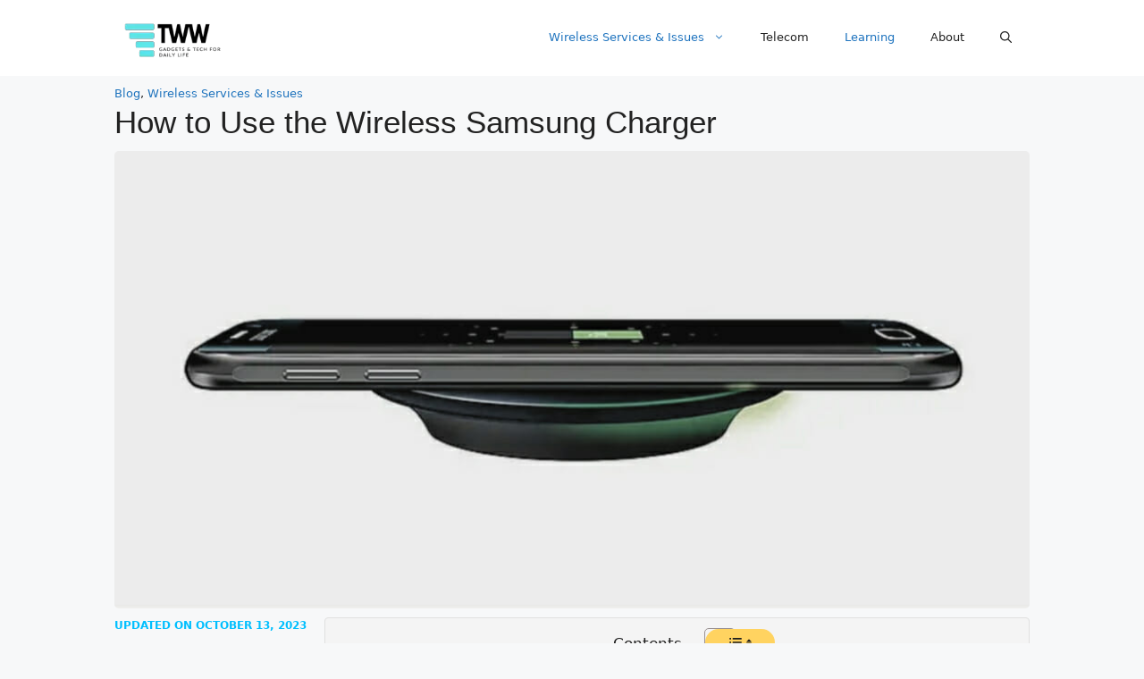

--- FILE ---
content_type: text/html; charset=UTF-8
request_url: https://transitwirelesswifi.com/how-to-use-the-wireless-samsung-charger/
body_size: 28763
content:
<!DOCTYPE html><html lang="en-US" prefix="og: https://ogp.me/ns#"><head><meta charset="UTF-8"/>
<script>var __ezHttpConsent={setByCat:function(src,tagType,attributes,category,force,customSetScriptFn=null){var setScript=function(){if(force||window.ezTcfConsent[category]){if(typeof customSetScriptFn==='function'){customSetScriptFn();}else{var scriptElement=document.createElement(tagType);scriptElement.src=src;attributes.forEach(function(attr){for(var key in attr){if(attr.hasOwnProperty(key)){scriptElement.setAttribute(key,attr[key]);}}});var firstScript=document.getElementsByTagName(tagType)[0];firstScript.parentNode.insertBefore(scriptElement,firstScript);}}};if(force||(window.ezTcfConsent&&window.ezTcfConsent.loaded)){setScript();}else if(typeof getEzConsentData==="function"){getEzConsentData().then(function(ezTcfConsent){if(ezTcfConsent&&ezTcfConsent.loaded){setScript();}else{console.error("cannot get ez consent data");force=true;setScript();}});}else{force=true;setScript();console.error("getEzConsentData is not a function");}},};</script>
<script>var ezTcfConsent=window.ezTcfConsent?window.ezTcfConsent:{loaded:false,store_info:false,develop_and_improve_services:false,measure_ad_performance:false,measure_content_performance:false,select_basic_ads:false,create_ad_profile:false,select_personalized_ads:false,create_content_profile:false,select_personalized_content:false,understand_audiences:false,use_limited_data_to_select_content:false,};function getEzConsentData(){return new Promise(function(resolve){document.addEventListener("ezConsentEvent",function(event){var ezTcfConsent=event.detail.ezTcfConsent;resolve(ezTcfConsent);});});}</script>
<script>if(typeof _setEzCookies!=='function'){function _setEzCookies(ezConsentData){var cookies=window.ezCookieQueue;for(var i=0;i<cookies.length;i++){var cookie=cookies[i];if(ezConsentData&&ezConsentData.loaded&&ezConsentData[cookie.tcfCategory]){document.cookie=cookie.name+"="+cookie.value;}}}}
window.ezCookieQueue=window.ezCookieQueue||[];if(typeof addEzCookies!=='function'){function addEzCookies(arr){window.ezCookieQueue=[...window.ezCookieQueue,...arr];}}
addEzCookies([{name:"ezoab_564169",value:"mod1; Path=/; Domain=transitwirelesswifi.com; Max-Age=7200",tcfCategory:"store_info",isEzoic:"true",},{name:"ezosuibasgeneris-1",value:"597b11d3-2ac0-49dc-7d21-a97ac358f19a; Path=/; Domain=transitwirelesswifi.com; Expires=Mon, 01 Feb 2027 02:28:01 UTC; Secure; SameSite=None",tcfCategory:"understand_audiences",isEzoic:"true",}]);if(window.ezTcfConsent&&window.ezTcfConsent.loaded){_setEzCookies(window.ezTcfConsent);}else if(typeof getEzConsentData==="function"){getEzConsentData().then(function(ezTcfConsent){if(ezTcfConsent&&ezTcfConsent.loaded){_setEzCookies(window.ezTcfConsent);}else{console.error("cannot get ez consent data");_setEzCookies(window.ezTcfConsent);}});}else{console.error("getEzConsentData is not a function");_setEzCookies(window.ezTcfConsent);}</script><script type="text/javascript" data-ezscrex='false' data-cfasync='false'>window._ezaq = Object.assign({"edge_cache_status":13,"edge_response_time":112,"url":"https://transitwirelesswifi.com/how-to-use-the-wireless-samsung-charger/"}, typeof window._ezaq !== "undefined" ? window._ezaq : {});</script><script type="text/javascript" data-ezscrex='false' data-cfasync='false'>window._ezaq = Object.assign({"ab_test_id":"mod1"}, typeof window._ezaq !== "undefined" ? window._ezaq : {});window.__ez=window.__ez||{};window.__ez.tf={};</script><script type="text/javascript" data-ezscrex='false' data-cfasync='false'>window.ezDisableAds = true;</script>
<script data-ezscrex='false' data-cfasync='false' data-pagespeed-no-defer>var __ez=__ez||{};__ez.stms=Date.now();__ez.evt={};__ez.script={};__ez.ck=__ez.ck||{};__ez.template={};__ez.template.isOrig=true;window.__ezScriptHost="//www.ezojs.com";__ez.queue=__ez.queue||function(){var e=0,i=0,t=[],n=!1,o=[],r=[],s=!0,a=function(e,i,n,o,r,s,a){var l=arguments.length>7&&void 0!==arguments[7]?arguments[7]:window,d=this;this.name=e,this.funcName=i,this.parameters=null===n?null:w(n)?n:[n],this.isBlock=o,this.blockedBy=r,this.deleteWhenComplete=s,this.isError=!1,this.isComplete=!1,this.isInitialized=!1,this.proceedIfError=a,this.fWindow=l,this.isTimeDelay=!1,this.process=function(){f("... func = "+e),d.isInitialized=!0,d.isComplete=!0,f("... func.apply: "+e);var i=d.funcName.split("."),n=null,o=this.fWindow||window;i.length>3||(n=3===i.length?o[i[0]][i[1]][i[2]]:2===i.length?o[i[0]][i[1]]:o[d.funcName]),null!=n&&n.apply(null,this.parameters),!0===d.deleteWhenComplete&&delete t[e],!0===d.isBlock&&(f("----- F'D: "+d.name),m())}},l=function(e,i,t,n,o,r,s){var a=arguments.length>7&&void 0!==arguments[7]?arguments[7]:window,l=this;this.name=e,this.path=i,this.async=o,this.defer=r,this.isBlock=t,this.blockedBy=n,this.isInitialized=!1,this.isError=!1,this.isComplete=!1,this.proceedIfError=s,this.fWindow=a,this.isTimeDelay=!1,this.isPath=function(e){return"/"===e[0]&&"/"!==e[1]},this.getSrc=function(e){return void 0!==window.__ezScriptHost&&this.isPath(e)&&"banger.js"!==this.name?window.__ezScriptHost+e:e},this.process=function(){l.isInitialized=!0,f("... file = "+e);var i=this.fWindow?this.fWindow.document:document,t=i.createElement("script");t.src=this.getSrc(this.path),!0===o?t.async=!0:!0===r&&(t.defer=!0),t.onerror=function(){var e={url:window.location.href,name:l.name,path:l.path,user_agent:window.navigator.userAgent};"undefined"!=typeof _ezaq&&(e.pageview_id=_ezaq.page_view_id);var i=encodeURIComponent(JSON.stringify(e)),t=new XMLHttpRequest;t.open("GET","//g.ezoic.net/ezqlog?d="+i,!0),t.send(),f("----- ERR'D: "+l.name),l.isError=!0,!0===l.isBlock&&m()},t.onreadystatechange=t.onload=function(){var e=t.readyState;f("----- F'D: "+l.name),e&&!/loaded|complete/.test(e)||(l.isComplete=!0,!0===l.isBlock&&m())},i.getElementsByTagName("head")[0].appendChild(t)}},d=function(e,i){this.name=e,this.path="",this.async=!1,this.defer=!1,this.isBlock=!1,this.blockedBy=[],this.isInitialized=!0,this.isError=!1,this.isComplete=i,this.proceedIfError=!1,this.isTimeDelay=!1,this.process=function(){}};function c(e,i,n,s,a,d,c,u,f){var m=new l(e,i,n,s,a,d,c,f);!0===u?o[e]=m:r[e]=m,t[e]=m,h(m)}function h(e){!0!==u(e)&&0!=s&&e.process()}function u(e){if(!0===e.isTimeDelay&&!1===n)return f(e.name+" blocked = TIME DELAY!"),!0;if(w(e.blockedBy))for(var i=0;i<e.blockedBy.length;i++){var o=e.blockedBy[i];if(!1===t.hasOwnProperty(o))return f(e.name+" blocked = "+o),!0;if(!0===e.proceedIfError&&!0===t[o].isError)return!1;if(!1===t[o].isComplete)return f(e.name+" blocked = "+o),!0}return!1}function f(e){var i=window.location.href,t=new RegExp("[?&]ezq=([^&#]*)","i").exec(i);"1"===(t?t[1]:null)&&console.debug(e)}function m(){++e>200||(f("let's go"),p(o),p(r))}function p(e){for(var i in e)if(!1!==e.hasOwnProperty(i)){var t=e[i];!0===t.isComplete||u(t)||!0===t.isInitialized||!0===t.isError?!0===t.isError?f(t.name+": error"):!0===t.isComplete?f(t.name+": complete already"):!0===t.isInitialized&&f(t.name+": initialized already"):t.process()}}function w(e){return"[object Array]"==Object.prototype.toString.call(e)}return window.addEventListener("load",(function(){setTimeout((function(){n=!0,f("TDELAY -----"),m()}),5e3)}),!1),{addFile:c,addFileOnce:function(e,i,n,o,r,s,a,l,d){t[e]||c(e,i,n,o,r,s,a,l,d)},addDelayFile:function(e,i){var n=new l(e,i,!1,[],!1,!1,!0);n.isTimeDelay=!0,f(e+" ...  FILE! TDELAY"),r[e]=n,t[e]=n,h(n)},addFunc:function(e,n,s,l,d,c,u,f,m,p){!0===c&&(e=e+"_"+i++);var w=new a(e,n,s,l,d,u,f,p);!0===m?o[e]=w:r[e]=w,t[e]=w,h(w)},addDelayFunc:function(e,i,n){var o=new a(e,i,n,!1,[],!0,!0);o.isTimeDelay=!0,f(e+" ...  FUNCTION! TDELAY"),r[e]=o,t[e]=o,h(o)},items:t,processAll:m,setallowLoad:function(e){s=e},markLoaded:function(e){if(e&&0!==e.length){if(e in t){var i=t[e];!0===i.isComplete?f(i.name+" "+e+": error loaded duplicate"):(i.isComplete=!0,i.isInitialized=!0)}else t[e]=new d(e,!0);f("markLoaded dummyfile: "+t[e].name)}},logWhatsBlocked:function(){for(var e in t)!1!==t.hasOwnProperty(e)&&u(t[e])}}}();__ez.evt.add=function(e,t,n){e.addEventListener?e.addEventListener(t,n,!1):e.attachEvent?e.attachEvent("on"+t,n):e["on"+t]=n()},__ez.evt.remove=function(e,t,n){e.removeEventListener?e.removeEventListener(t,n,!1):e.detachEvent?e.detachEvent("on"+t,n):delete e["on"+t]};__ez.script.add=function(e){var t=document.createElement("script");t.src=e,t.async=!0,t.type="text/javascript",document.getElementsByTagName("head")[0].appendChild(t)};__ez.dot=__ez.dot||{};__ez.queue.addFileOnce('/detroitchicago/boise.js', '/detroitchicago/boise.js?gcb=195-0&cb=5', true, [], true, false, true, false);__ez.queue.addFileOnce('/parsonsmaize/abilene.js', '/parsonsmaize/abilene.js?gcb=195-0&cb=e80eca0cdb', true, [], true, false, true, false);__ez.queue.addFileOnce('/parsonsmaize/mulvane.js', '/parsonsmaize/mulvane.js?gcb=195-0&cb=e75e48eec0', true, ['/parsonsmaize/abilene.js'], true, false, true, false);__ez.queue.addFileOnce('/detroitchicago/birmingham.js', '/detroitchicago/birmingham.js?gcb=195-0&cb=539c47377c', true, ['/parsonsmaize/abilene.js'], true, false, true, false);</script>
<script data-ezscrex="false" type="text/javascript" data-cfasync="false">window._ezaq = Object.assign({"ad_cache_level":0,"adpicker_placement_cnt":0,"ai_placeholder_cache_level":0,"ai_placeholder_placement_cnt":-1,"article_category":"Blog, Wireless Services \u0026amp; Is","author":"Angela Otero","domain":"transitwirelesswifi.com","domain_id":564169,"ezcache_level":2,"ezcache_skip_code":0,"has_bad_image":0,"has_bad_words":0,"is_sitespeed":0,"lt_cache_level":0,"publish_date":"2023-07-22","response_size":116751,"response_size_orig":110943,"response_time_orig":97,"template_id":5,"url":"https://transitwirelesswifi.com/how-to-use-the-wireless-samsung-charger/","word_count":0,"worst_bad_word_level":0}, typeof window._ezaq !== "undefined" ? window._ezaq : {});__ez.queue.markLoaded('ezaqBaseReady');</script>
<script type='text/javascript' data-ezscrex='false' data-cfasync='false'>
window.ezAnalyticsStatic = true;

function analyticsAddScript(script) {
	var ezDynamic = document.createElement('script');
	ezDynamic.type = 'text/javascript';
	ezDynamic.innerHTML = script;
	document.head.appendChild(ezDynamic);
}
function getCookiesWithPrefix() {
    var allCookies = document.cookie.split(';');
    var cookiesWithPrefix = {};

    for (var i = 0; i < allCookies.length; i++) {
        var cookie = allCookies[i].trim();

        for (var j = 0; j < arguments.length; j++) {
            var prefix = arguments[j];
            if (cookie.indexOf(prefix) === 0) {
                var cookieParts = cookie.split('=');
                var cookieName = cookieParts[0];
                var cookieValue = cookieParts.slice(1).join('=');
                cookiesWithPrefix[cookieName] = decodeURIComponent(cookieValue);
                break; // Once matched, no need to check other prefixes
            }
        }
    }

    return cookiesWithPrefix;
}
function productAnalytics() {
	var d = {"pr":[6],"omd5":"913d8c882ce73089e8e4aed08d31a69d","nar":"risk score"};
	d.u = _ezaq.url;
	d.p = _ezaq.page_view_id;
	d.v = _ezaq.visit_uuid;
	d.ab = _ezaq.ab_test_id;
	d.e = JSON.stringify(_ezaq);
	d.ref = document.referrer;
	d.c = getCookiesWithPrefix('active_template', 'ez', 'lp_');
	if(typeof ez_utmParams !== 'undefined') {
		d.utm = ez_utmParams;
	}

	var dataText = JSON.stringify(d);
	var xhr = new XMLHttpRequest();
	xhr.open('POST','/ezais/analytics?cb=1', true);
	xhr.onload = function () {
		if (xhr.status!=200) {
            return;
		}

        if(document.readyState !== 'loading') {
            analyticsAddScript(xhr.response);
            return;
        }

        var eventFunc = function() {
            if(document.readyState === 'loading') {
                return;
            }
            document.removeEventListener('readystatechange', eventFunc, false);
            analyticsAddScript(xhr.response);
        };

        document.addEventListener('readystatechange', eventFunc, false);
	};
	xhr.setRequestHeader('Content-Type','text/plain');
	xhr.send(dataText);
}
__ez.queue.addFunc("productAnalytics", "productAnalytics", null, true, ['ezaqBaseReady'], false, false, false, true);
</script><base href="https://transitwirelesswifi.com/how-to-use-the-wireless-samsung-charger/"/>
	
		<style>img:is([sizes="auto" i], [sizes^="auto," i]) { contain-intrinsic-size: 3000px 1500px }</style>
	<link rel="preload" href="https://transitwirelesswifi.com/wp-content/plugins/rate-my-post/public/css/fonts/ratemypost.ttf" type="font/ttf" as="font" crossorigin="anonymous"/><meta name="viewport" content="width=device-width, initial-scale=1"/>
<!-- Search Engine Optimization by Rank Math - https://rankmath.com/ -->
<title>How To Use The Wireless Samsung Charger</title>
<meta name="description" content="So you purchased your charger and are trying to figure out how to use it? Don&#39;t worry, I&#39;m here to help."/>
<meta name="robots" content="follow, index, max-snippet:-1, max-video-preview:-1, max-image-preview:large"/>
<link rel="canonical" href="https://transitwirelesswifi.com/how-to-use-the-wireless-samsung-charger/"/>
<meta property="og:locale" content="en_US"/>
<meta property="og:type" content="article"/>
<meta property="og:title" content="How To Use The Wireless Samsung Charger"/>
<meta property="og:description" content="So you purchased your charger and are trying to figure out how to use it? Don&#39;t worry, I&#39;m here to help."/>
<meta property="og:url" content="https://transitwirelesswifi.com/how-to-use-the-wireless-samsung-charger/"/>
<meta property="og:site_name" content="TransitWirelessWifi"/>
<meta property="article:publisher" content="https://www.facebook.com/transitwirelesswifiportal/"/>
<meta property="article:section" content="Blog"/>
<meta property="og:updated_time" content="2023-10-13T21:08:19-07:00"/>
<meta property="og:image" content="https://transitwirelesswifi.com/wp-content/uploads/2023/07/a-phone-is-being-charge-using-samsung-wireless-charger.jpg"/>
<meta property="og:image:secure_url" content="https://transitwirelesswifi.com/wp-content/uploads/2023/07/a-phone-is-being-charge-using-samsung-wireless-charger.jpg"/>
<meta property="og:image:width" content="1000"/>
<meta property="og:image:height" content="500"/>
<meta property="og:image:alt" content="a phone is being charge using Samsung wireless charger"/>
<meta property="og:image:type" content="image/jpeg"/>
<meta property="article:published_time" content="2023-07-22T13:23:53-07:00"/>
<meta property="article:modified_time" content="2023-10-13T21:08:19-07:00"/>
<meta name="twitter:card" content="summary_large_image"/>
<meta name="twitter:title" content="How To Use The Wireless Samsung Charger"/>
<meta name="twitter:description" content="So you purchased your charger and are trying to figure out how to use it? Don&#39;t worry, I&#39;m here to help."/>
<meta name="twitter:site" content="@wifitransit"/>
<meta name="twitter:creator" content="@wifitransit"/>
<meta name="twitter:image" content="https://transitwirelesswifi.com/wp-content/uploads/2023/07/a-phone-is-being-charge-using-samsung-wireless-charger.jpg"/>
<meta name="twitter:label1" content="Written by"/>
<meta name="twitter:data1" content="Angela Otero"/>
<meta name="twitter:label2" content="Time to read"/>
<meta name="twitter:data2" content="2 minutes"/>
<script type="application/ld+json" class="rank-math-schema">{"@context":"https://schema.org","@graph":[{"@type":"Organization","@id":"https://transitwirelesswifi.com/#organization","name":"wpx_twwadim","sameAs":["https://www.facebook.com/transitwirelesswifiportal/","https://twitter.com/wifitransit"],"logo":{"@type":"ImageObject","@id":"https://transitwirelesswifi.com/#logo","url":"https://transitwirelesswifi.com/wp-content/uploads/2020/04/transitwirelesswifi-logoonblack.png","contentUrl":"https://transitwirelesswifi.com/wp-content/uploads/2020/04/transitwirelesswifi-logoonblack.png","caption":"TransitWirelessWifi","inLanguage":"en-US","width":"180","height":"84"}},{"@type":"WebSite","@id":"https://transitwirelesswifi.com/#website","url":"https://transitwirelesswifi.com","name":"TransitWirelessWifi","publisher":{"@id":"https://transitwirelesswifi.com/#organization"},"inLanguage":"en-US"},{"@type":"ImageObject","@id":"https://transitwirelesswifi.com/wp-content/uploads/2023/07/a-phone-is-being-charge-using-samsung-wireless-charger.jpg","url":"https://transitwirelesswifi.com/wp-content/uploads/2023/07/a-phone-is-being-charge-using-samsung-wireless-charger.jpg","width":"1000","height":"500","caption":"a phone is being charge using Samsung wireless charger","inLanguage":"en-US"},{"@type":"BreadcrumbList","@id":"https://transitwirelesswifi.com/how-to-use-the-wireless-samsung-charger/#breadcrumb","itemListElement":[{"@type":"ListItem","position":"1","item":{"@id":"https://transitwirelesswifi.com/","name":"Home"}},{"@type":"ListItem","position":"2","item":{"@id":"https://transitwirelesswifi.com/blog/","name":"Blog"}},{"@type":"ListItem","position":"3","item":{"@id":"https://transitwirelesswifi.com/how-to-use-the-wireless-samsung-charger/","name":"How to Use the Wireless Samsung Charger"}}]},{"@type":["WebPage","FAQPage"],"@id":"https://transitwirelesswifi.com/how-to-use-the-wireless-samsung-charger/#webpage","url":"https://transitwirelesswifi.com/how-to-use-the-wireless-samsung-charger/","name":"How To Use The Wireless Samsung Charger","datePublished":"2023-07-22T13:23:53-07:00","dateModified":"2023-10-13T21:08:19-07:00","isPartOf":{"@id":"https://transitwirelesswifi.com/#website"},"primaryImageOfPage":{"@id":"https://transitwirelesswifi.com/wp-content/uploads/2023/07/a-phone-is-being-charge-using-samsung-wireless-charger.jpg"},"inLanguage":"en-US","breadcrumb":{"@id":"https://transitwirelesswifi.com/how-to-use-the-wireless-samsung-charger/#breadcrumb"},"mainEntity":[{"@type":"Question","url":"https://transitwirelesswifi.com/how-to-use-the-wireless-samsung-charger/#faq-question-1690056847570","name":"Can you use the phone while it\u2019s charging wirelessly?","acceptedAnswer":{"@type":"Answer","text":"Samsung says yes, you can continue using the device while charging, and \u201cyour device is always accessible, so you can answer a call without having to unplug\u201d."}},{"@type":"Question","url":"https://transitwirelesswifi.com/how-to-use-the-wireless-samsung-charger/#faq-question-1690056859961","name":"What if the wireless charging doesn\u2019t work?","acceptedAnswer":{"@type":"Answer","text":"Here are two things to check in this case:<br><br>- Ensure the phone is placed properly within the charging area.<br>- Check the charging cable attached to the wireless charger. Replace it if it\u2019s damaged.<br><br>Meanwhile, you can always use the 2A (wired) Samsung charger, usually included with the wireless charging pad. Don\u2019t use any other charger that operates on less than 2A."}}]},{"@type":"Person","@id":"https://transitwirelesswifi.com/author/angela-otero/","name":"Angela Otero","url":"https://transitwirelesswifi.com/author/angela-otero/","image":{"@type":"ImageObject","@id":"https://secure.gravatar.com/avatar/6d1b90c472fd56eb6f1fee92384259a2c5c6ca9eca7e7032db7fc2daf54fb87a?s=96&amp;d=mm&amp;r=g","url":"https://secure.gravatar.com/avatar/6d1b90c472fd56eb6f1fee92384259a2c5c6ca9eca7e7032db7fc2daf54fb87a?s=96&amp;d=mm&amp;r=g","caption":"Angela Otero","inLanguage":"en-US"},"sameAs":["https://transitwirelesswifi.com"],"worksFor":{"@id":"https://transitwirelesswifi.com/#organization"}},{"@type":"Article","headline":"How To Use The Wireless Samsung Charger","keywords":"how to use the wireless samsung charger","datePublished":"2023-07-22T13:23:53-07:00","dateModified":"2023-10-13T21:08:19-07:00","articleSection":"Blog, Wireless Services &amp; Issues","author":{"@id":"https://transitwirelesswifi.com/author/angela-otero/","name":"Angela Otero"},"publisher":{"@id":"https://transitwirelesswifi.com/#organization"},"description":"So you purchased your charger and are trying to figure out how to use it? Don&#039;t worry, I&#039;m here to help.","name":"How To Use The Wireless Samsung Charger","@id":"https://transitwirelesswifi.com/how-to-use-the-wireless-samsung-charger/#richSnippet","isPartOf":{"@id":"https://transitwirelesswifi.com/how-to-use-the-wireless-samsung-charger/#webpage"},"image":{"@id":"https://transitwirelesswifi.com/wp-content/uploads/2023/07/a-phone-is-being-charge-using-samsung-wireless-charger.jpg"},"inLanguage":"en-US","mainEntityOfPage":{"@id":"https://transitwirelesswifi.com/how-to-use-the-wireless-samsung-charger/#webpage"}}]}</script>
<!-- /Rank Math WordPress SEO plugin -->

<link rel="dns-prefetch" href="//static.addtoany.com"/>

<link rel="alternate" type="application/rss+xml" title="TransitWirelessWifi » Feed" href="https://transitwirelesswifi.com/feed/"/>
<link rel="alternate" type="application/rss+xml" title="TransitWirelessWifi » Comments Feed" href="https://transitwirelesswifi.com/comments/feed/"/>
<link rel="alternate" type="application/rss+xml" title="TransitWirelessWifi » How to Use the Wireless Samsung Charger Comments Feed" href="https://transitwirelesswifi.com/how-to-use-the-wireless-samsung-charger/feed/"/>
<style id="wp-emoji-styles-inline-css">

	img.wp-smiley, img.emoji {
		display: inline !important;
		border: none !important;
		box-shadow: none !important;
		height: 1em !important;
		width: 1em !important;
		margin: 0 0.07em !important;
		vertical-align: -0.1em !important;
		background: none !important;
		padding: 0 !important;
	}
</style>
<link rel="stylesheet" id="wp-block-library-css" href="https://transitwirelesswifi.com/wp-includes/css/dist/block-library/style.min.css?ver=6.8.3" media="all"/>
<style id="classic-theme-styles-inline-css">
/*! This file is auto-generated */
.wp-block-button__link{color:#fff;background-color:#32373c;border-radius:9999px;box-shadow:none;text-decoration:none;padding:calc(.667em + 2px) calc(1.333em + 2px);font-size:1.125em}.wp-block-file__button{background:#32373c;color:#fff;text-decoration:none}
</style>
<style id="outermost-icon-block-style-inline-css">
.wp-block-outermost-icon-block{display:flex;line-height:0}.wp-block-outermost-icon-block.has-border-color{border:none}.wp-block-outermost-icon-block .has-icon-color svg,.wp-block-outermost-icon-block.has-icon-color svg{color:currentColor}.wp-block-outermost-icon-block .has-icon-color:not(.has-no-icon-fill-color) svg,.wp-block-outermost-icon-block.has-icon-color:not(.has-no-icon-fill-color) svg{fill:currentColor}.wp-block-outermost-icon-block .icon-container{box-sizing:border-box}.wp-block-outermost-icon-block a,.wp-block-outermost-icon-block svg{height:100%;transition:transform .1s ease-in-out;width:100%}.wp-block-outermost-icon-block a:hover{transform:scale(1.1)}.wp-block-outermost-icon-block svg{transform:rotate(var(--outermost--icon-block--transform-rotate,0deg)) scaleX(var(--outermost--icon-block--transform-scale-x,1)) scaleY(var(--outermost--icon-block--transform-scale-y,1))}.wp-block-outermost-icon-block .rotate-90,.wp-block-outermost-icon-block.rotate-90{--outermost--icon-block--transform-rotate:90deg}.wp-block-outermost-icon-block .rotate-180,.wp-block-outermost-icon-block.rotate-180{--outermost--icon-block--transform-rotate:180deg}.wp-block-outermost-icon-block .rotate-270,.wp-block-outermost-icon-block.rotate-270{--outermost--icon-block--transform-rotate:270deg}.wp-block-outermost-icon-block .flip-horizontal,.wp-block-outermost-icon-block.flip-horizontal{--outermost--icon-block--transform-scale-x:-1}.wp-block-outermost-icon-block .flip-vertical,.wp-block-outermost-icon-block.flip-vertical{--outermost--icon-block--transform-scale-y:-1}.wp-block-outermost-icon-block .flip-vertical.flip-horizontal,.wp-block-outermost-icon-block.flip-vertical.flip-horizontal{--outermost--icon-block--transform-scale-x:-1;--outermost--icon-block--transform-scale-y:-1}

</style>
<link data-minify="1" rel="stylesheet" id="rate-my-post-css" href="https://transitwirelesswifi.com/wp-content/cache/min/1/wp-content/plugins/rate-my-post/public/css/rate-my-post.min.css?ver=1761909801" media="all"/>
<style id="rate-my-post-inline-css">
.rmp-widgets-container.rmp-wp-plugin.rmp-main-container .rmp-heading--title {  font-size: 18px;}.rmp-widgets-container.rmp-wp-plugin.rmp-main-container .rmp-heading--subtitle {  font-size: 18px;} .rmp-widgets-container p {  font-size: 18px;}
.rmp-widgets-container.rmp-wp-plugin.rmp-main-container .rmp-heading--title {  font-size: 18px;}.rmp-widgets-container.rmp-wp-plugin.rmp-main-container .rmp-heading--subtitle {  font-size: 18px;} .rmp-widgets-container p {  font-size: 18px;}
</style>
<style id="global-styles-inline-css">
:root{--wp--preset--aspect-ratio--square: 1;--wp--preset--aspect-ratio--4-3: 4/3;--wp--preset--aspect-ratio--3-4: 3/4;--wp--preset--aspect-ratio--3-2: 3/2;--wp--preset--aspect-ratio--2-3: 2/3;--wp--preset--aspect-ratio--16-9: 16/9;--wp--preset--aspect-ratio--9-16: 9/16;--wp--preset--color--black: #000000;--wp--preset--color--cyan-bluish-gray: #abb8c3;--wp--preset--color--white: #ffffff;--wp--preset--color--pale-pink: #f78da7;--wp--preset--color--vivid-red: #cf2e2e;--wp--preset--color--luminous-vivid-orange: #ff6900;--wp--preset--color--luminous-vivid-amber: #fcb900;--wp--preset--color--light-green-cyan: #7bdcb5;--wp--preset--color--vivid-green-cyan: #00d084;--wp--preset--color--pale-cyan-blue: #8ed1fc;--wp--preset--color--vivid-cyan-blue: #0693e3;--wp--preset--color--vivid-purple: #9b51e0;--wp--preset--color--contrast: var(--contrast);--wp--preset--color--contrast-2: var(--contrast-2);--wp--preset--color--contrast-3: var(--contrast-3);--wp--preset--color--base: var(--base);--wp--preset--color--base-2: var(--base-2);--wp--preset--color--base-3: var(--base-3);--wp--preset--color--accent: var(--accent);--wp--preset--gradient--vivid-cyan-blue-to-vivid-purple: linear-gradient(135deg,rgba(6,147,227,1) 0%,rgb(155,81,224) 100%);--wp--preset--gradient--light-green-cyan-to-vivid-green-cyan: linear-gradient(135deg,rgb(122,220,180) 0%,rgb(0,208,130) 100%);--wp--preset--gradient--luminous-vivid-amber-to-luminous-vivid-orange: linear-gradient(135deg,rgba(252,185,0,1) 0%,rgba(255,105,0,1) 100%);--wp--preset--gradient--luminous-vivid-orange-to-vivid-red: linear-gradient(135deg,rgba(255,105,0,1) 0%,rgb(207,46,46) 100%);--wp--preset--gradient--very-light-gray-to-cyan-bluish-gray: linear-gradient(135deg,rgb(238,238,238) 0%,rgb(169,184,195) 100%);--wp--preset--gradient--cool-to-warm-spectrum: linear-gradient(135deg,rgb(74,234,220) 0%,rgb(151,120,209) 20%,rgb(207,42,186) 40%,rgb(238,44,130) 60%,rgb(251,105,98) 80%,rgb(254,248,76) 100%);--wp--preset--gradient--blush-light-purple: linear-gradient(135deg,rgb(255,206,236) 0%,rgb(152,150,240) 100%);--wp--preset--gradient--blush-bordeaux: linear-gradient(135deg,rgb(254,205,165) 0%,rgb(254,45,45) 50%,rgb(107,0,62) 100%);--wp--preset--gradient--luminous-dusk: linear-gradient(135deg,rgb(255,203,112) 0%,rgb(199,81,192) 50%,rgb(65,88,208) 100%);--wp--preset--gradient--pale-ocean: linear-gradient(135deg,rgb(255,245,203) 0%,rgb(182,227,212) 50%,rgb(51,167,181) 100%);--wp--preset--gradient--electric-grass: linear-gradient(135deg,rgb(202,248,128) 0%,rgb(113,206,126) 100%);--wp--preset--gradient--midnight: linear-gradient(135deg,rgb(2,3,129) 0%,rgb(40,116,252) 100%);--wp--preset--font-size--small: 13px;--wp--preset--font-size--medium: 20px;--wp--preset--font-size--large: 36px;--wp--preset--font-size--x-large: 42px;--wp--preset--spacing--20: 0.44rem;--wp--preset--spacing--30: 0.67rem;--wp--preset--spacing--40: 1rem;--wp--preset--spacing--50: 1.5rem;--wp--preset--spacing--60: 2.25rem;--wp--preset--spacing--70: 3.38rem;--wp--preset--spacing--80: 5.06rem;--wp--preset--shadow--natural: 6px 6px 9px rgba(0, 0, 0, 0.2);--wp--preset--shadow--deep: 12px 12px 50px rgba(0, 0, 0, 0.4);--wp--preset--shadow--sharp: 6px 6px 0px rgba(0, 0, 0, 0.2);--wp--preset--shadow--outlined: 6px 6px 0px -3px rgba(255, 255, 255, 1), 6px 6px rgba(0, 0, 0, 1);--wp--preset--shadow--crisp: 6px 6px 0px rgba(0, 0, 0, 1);}:where(.is-layout-flex){gap: 0.5em;}:where(.is-layout-grid){gap: 0.5em;}body .is-layout-flex{display: flex;}.is-layout-flex{flex-wrap: wrap;align-items: center;}.is-layout-flex > :is(*, div){margin: 0;}body .is-layout-grid{display: grid;}.is-layout-grid > :is(*, div){margin: 0;}:where(.wp-block-columns.is-layout-flex){gap: 2em;}:where(.wp-block-columns.is-layout-grid){gap: 2em;}:where(.wp-block-post-template.is-layout-flex){gap: 1.25em;}:where(.wp-block-post-template.is-layout-grid){gap: 1.25em;}.has-black-color{color: var(--wp--preset--color--black) !important;}.has-cyan-bluish-gray-color{color: var(--wp--preset--color--cyan-bluish-gray) !important;}.has-white-color{color: var(--wp--preset--color--white) !important;}.has-pale-pink-color{color: var(--wp--preset--color--pale-pink) !important;}.has-vivid-red-color{color: var(--wp--preset--color--vivid-red) !important;}.has-luminous-vivid-orange-color{color: var(--wp--preset--color--luminous-vivid-orange) !important;}.has-luminous-vivid-amber-color{color: var(--wp--preset--color--luminous-vivid-amber) !important;}.has-light-green-cyan-color{color: var(--wp--preset--color--light-green-cyan) !important;}.has-vivid-green-cyan-color{color: var(--wp--preset--color--vivid-green-cyan) !important;}.has-pale-cyan-blue-color{color: var(--wp--preset--color--pale-cyan-blue) !important;}.has-vivid-cyan-blue-color{color: var(--wp--preset--color--vivid-cyan-blue) !important;}.has-vivid-purple-color{color: var(--wp--preset--color--vivid-purple) !important;}.has-black-background-color{background-color: var(--wp--preset--color--black) !important;}.has-cyan-bluish-gray-background-color{background-color: var(--wp--preset--color--cyan-bluish-gray) !important;}.has-white-background-color{background-color: var(--wp--preset--color--white) !important;}.has-pale-pink-background-color{background-color: var(--wp--preset--color--pale-pink) !important;}.has-vivid-red-background-color{background-color: var(--wp--preset--color--vivid-red) !important;}.has-luminous-vivid-orange-background-color{background-color: var(--wp--preset--color--luminous-vivid-orange) !important;}.has-luminous-vivid-amber-background-color{background-color: var(--wp--preset--color--luminous-vivid-amber) !important;}.has-light-green-cyan-background-color{background-color: var(--wp--preset--color--light-green-cyan) !important;}.has-vivid-green-cyan-background-color{background-color: var(--wp--preset--color--vivid-green-cyan) !important;}.has-pale-cyan-blue-background-color{background-color: var(--wp--preset--color--pale-cyan-blue) !important;}.has-vivid-cyan-blue-background-color{background-color: var(--wp--preset--color--vivid-cyan-blue) !important;}.has-vivid-purple-background-color{background-color: var(--wp--preset--color--vivid-purple) !important;}.has-black-border-color{border-color: var(--wp--preset--color--black) !important;}.has-cyan-bluish-gray-border-color{border-color: var(--wp--preset--color--cyan-bluish-gray) !important;}.has-white-border-color{border-color: var(--wp--preset--color--white) !important;}.has-pale-pink-border-color{border-color: var(--wp--preset--color--pale-pink) !important;}.has-vivid-red-border-color{border-color: var(--wp--preset--color--vivid-red) !important;}.has-luminous-vivid-orange-border-color{border-color: var(--wp--preset--color--luminous-vivid-orange) !important;}.has-luminous-vivid-amber-border-color{border-color: var(--wp--preset--color--luminous-vivid-amber) !important;}.has-light-green-cyan-border-color{border-color: var(--wp--preset--color--light-green-cyan) !important;}.has-vivid-green-cyan-border-color{border-color: var(--wp--preset--color--vivid-green-cyan) !important;}.has-pale-cyan-blue-border-color{border-color: var(--wp--preset--color--pale-cyan-blue) !important;}.has-vivid-cyan-blue-border-color{border-color: var(--wp--preset--color--vivid-cyan-blue) !important;}.has-vivid-purple-border-color{border-color: var(--wp--preset--color--vivid-purple) !important;}.has-vivid-cyan-blue-to-vivid-purple-gradient-background{background: var(--wp--preset--gradient--vivid-cyan-blue-to-vivid-purple) !important;}.has-light-green-cyan-to-vivid-green-cyan-gradient-background{background: var(--wp--preset--gradient--light-green-cyan-to-vivid-green-cyan) !important;}.has-luminous-vivid-amber-to-luminous-vivid-orange-gradient-background{background: var(--wp--preset--gradient--luminous-vivid-amber-to-luminous-vivid-orange) !important;}.has-luminous-vivid-orange-to-vivid-red-gradient-background{background: var(--wp--preset--gradient--luminous-vivid-orange-to-vivid-red) !important;}.has-very-light-gray-to-cyan-bluish-gray-gradient-background{background: var(--wp--preset--gradient--very-light-gray-to-cyan-bluish-gray) !important;}.has-cool-to-warm-spectrum-gradient-background{background: var(--wp--preset--gradient--cool-to-warm-spectrum) !important;}.has-blush-light-purple-gradient-background{background: var(--wp--preset--gradient--blush-light-purple) !important;}.has-blush-bordeaux-gradient-background{background: var(--wp--preset--gradient--blush-bordeaux) !important;}.has-luminous-dusk-gradient-background{background: var(--wp--preset--gradient--luminous-dusk) !important;}.has-pale-ocean-gradient-background{background: var(--wp--preset--gradient--pale-ocean) !important;}.has-electric-grass-gradient-background{background: var(--wp--preset--gradient--electric-grass) !important;}.has-midnight-gradient-background{background: var(--wp--preset--gradient--midnight) !important;}.has-small-font-size{font-size: var(--wp--preset--font-size--small) !important;}.has-medium-font-size{font-size: var(--wp--preset--font-size--medium) !important;}.has-large-font-size{font-size: var(--wp--preset--font-size--large) !important;}.has-x-large-font-size{font-size: var(--wp--preset--font-size--x-large) !important;}
:where(.wp-block-post-template.is-layout-flex){gap: 1.25em;}:where(.wp-block-post-template.is-layout-grid){gap: 1.25em;}
:where(.wp-block-columns.is-layout-flex){gap: 2em;}:where(.wp-block-columns.is-layout-grid){gap: 2em;}
:root :where(.wp-block-pullquote){font-size: 1.5em;line-height: 1.6;}
</style>
<link data-minify="1" rel="stylesheet" id="redux-extendify-styles-css" href="https://transitwirelesswifi.com/wp-content/cache/min/1/wp-content/plugins/worth-the-read/options/assets/css/extendify-utilities.css?ver=1761909801" media="all"/>
<link data-minify="1" rel="stylesheet" id="wtr-css-css" href="https://transitwirelesswifi.com/wp-content/cache/min/1/wp-content/plugins/worth-the-read/css/wtr.css?ver=1761909801" media="all"/>
<link rel="stylesheet" id="ez-toc-css" href="https://transitwirelesswifi.com/wp-content/plugins/easy-table-of-contents/assets/css/screen.min.css?ver=2.0.78" media="all"/>
<style id="ez-toc-inline-css">
div#ez-toc-container .ez-toc-title {font-size: 17px;}div#ez-toc-container .ez-toc-title {font-weight: 500;}div#ez-toc-container ul li , div#ez-toc-container ul li a {font-size: 95%;}div#ez-toc-container ul li , div#ez-toc-container ul li a {font-weight: 500;}div#ez-toc-container nav ul ul li {font-size: 90%;}div#ez-toc-container {background: #f4f4f4;border: 1px solid #e0e0e0;width: 100%;}div#ez-toc-container p.ez-toc-title , #ez-toc-container .ez_toc_custom_title_icon , #ez-toc-container .ez_toc_custom_toc_icon {color: #1c1c1c;}div#ez-toc-container ul.ez-toc-list a {color: #428bca;}div#ez-toc-container ul.ez-toc-list a:hover {color: #2a6496;}div#ez-toc-container ul.ez-toc-list a:visited {color: #428bca;}.ez-toc-counter nav ul li a::before {color: ;}.ez-toc-box-title {font-weight: bold; margin-bottom: 10px; text-align: center; text-transform: uppercase; letter-spacing: 1px; color: #666; padding-bottom: 5px;position:absolute;top:-4%;left:5%;background-color: inherit;transition: top 0.3s ease;}.ez-toc-box-title.toc-closed {top:-25%;}
.ez-toc-container-direction {direction: ltr;}.ez-toc-counter ul{counter-reset: item ;}.ez-toc-counter nav ul li a::before {content: counters(item, '.', decimal) '. ';display: inline-block;counter-increment: item;flex-grow: 0;flex-shrink: 0;margin-right: .2em; float: left; }.ez-toc-widget-direction {direction: ltr;}.ez-toc-widget-container ul{counter-reset: item ;}.ez-toc-widget-container nav ul li a::before {content: counters(item, '.', decimal) '. ';display: inline-block;counter-increment: item;flex-grow: 0;flex-shrink: 0;margin-right: .2em; float: left; }
</style>
<link rel="stylesheet" id="generate-comments-css" href="https://transitwirelesswifi.com/wp-content/themes/generatepress/assets/css/components/comments.min.css?ver=3.4.0" media="all"/>
<link rel="stylesheet" id="generate-widget-areas-css" href="https://transitwirelesswifi.com/wp-content/themes/generatepress/assets/css/components/widget-areas.min.css?ver=3.4.0" media="all"/>
<link rel="stylesheet" id="generate-style-css" href="https://transitwirelesswifi.com/wp-content/themes/generatepress/assets/css/main.min.css?ver=3.4.0" media="all"/>
<style id="generate-style-inline-css">
@media (max-width:768px){}
body{background-color:var(--base-2);color:var(--contrast);}a{color:#1e73bd;}a:hover, a:focus, a:active{color:var(--contrast);}.grid-container{max-width:1024px;}.wp-block-group__inner-container{max-width:1024px;margin-left:auto;margin-right:auto;}.site-header .header-image{width:130px;}:root{--contrast:#222222;--contrast-2:#575760;--contrast-3:#b2b2be;--base:#f0f0f0;--base-2:#f7f8f9;--base-3:#ffffff;--accent:#1e73be;}:root .has-contrast-color{color:var(--contrast);}:root .has-contrast-background-color{background-color:var(--contrast);}:root .has-contrast-2-color{color:var(--contrast-2);}:root .has-contrast-2-background-color{background-color:var(--contrast-2);}:root .has-contrast-3-color{color:var(--contrast-3);}:root .has-contrast-3-background-color{background-color:var(--contrast-3);}:root .has-base-color{color:var(--base);}:root .has-base-background-color{background-color:var(--base);}:root .has-base-2-color{color:var(--base-2);}:root .has-base-2-background-color{background-color:var(--base-2);}:root .has-base-3-color{color:var(--base-3);}:root .has-base-3-background-color{background-color:var(--base-3);}:root .has-accent-color{color:var(--accent);}:root .has-accent-background-color{background-color:var(--accent);}.gp-modal:not(.gp-modal--open):not(.gp-modal--transition){display:none;}.gp-modal--transition:not(.gp-modal--open){pointer-events:none;}.gp-modal-overlay:not(.gp-modal-overlay--open):not(.gp-modal--transition){display:none;}.gp-modal__overlay{display:none;position:fixed;top:0;left:0;right:0;bottom:0;background:rgba(0,0,0,0.2);display:flex;justify-content:center;align-items:center;z-index:10000;backdrop-filter:blur(3px);transition:opacity 500ms ease;opacity:0;}.gp-modal--open:not(.gp-modal--transition) .gp-modal__overlay{opacity:1;}.gp-modal__container{max-width:100%;max-height:100vh;transform:scale(0.9);transition:transform 500ms ease;padding:0 10px;}.gp-modal--open:not(.gp-modal--transition) .gp-modal__container{transform:scale(1);}.search-modal-fields{display:flex;}.gp-search-modal .gp-modal__overlay{align-items:flex-start;padding-top:25vh;background:var(--gp-search-modal-overlay-bg-color);}.search-modal-form{width:500px;max-width:100%;background-color:var(--gp-search-modal-bg-color);color:var(--gp-search-modal-text-color);}.search-modal-form .search-field, .search-modal-form .search-field:focus{width:100%;height:60px;background-color:transparent;border:0;appearance:none;color:currentColor;}.search-modal-fields button, .search-modal-fields button:active, .search-modal-fields button:focus, .search-modal-fields button:hover{background-color:transparent;border:0;color:currentColor;width:60px;}.main-navigation a, .main-navigation .menu-toggle, .main-navigation .menu-bar-items{font-weight:500;font-size:13px;}.top-bar{background-color:#636363;color:#ffffff;}.top-bar a{color:#ffffff;}.top-bar a:hover{color:#303030;}.site-header{background-color:var(--base-3);}.main-title a,.main-title a:hover{color:var(--contrast);}.site-description{color:var(--contrast-2);}.mobile-menu-control-wrapper .menu-toggle,.mobile-menu-control-wrapper .menu-toggle:hover,.mobile-menu-control-wrapper .menu-toggle:focus,.has-inline-mobile-toggle #site-navigation.toggled{background-color:rgba(0, 0, 0, 0.02);}.main-navigation,.main-navigation ul ul{background-color:var(--base-3);}.main-navigation .main-nav ul li a, .main-navigation .menu-toggle, .main-navigation .menu-bar-items{color:var(--contrast);}.main-navigation .main-nav ul li:not([class*="current-menu-"]):hover > a, .main-navigation .main-nav ul li:not([class*="current-menu-"]):focus > a, .main-navigation .main-nav ul li.sfHover:not([class*="current-menu-"]) > a, .main-navigation .menu-bar-item:hover > a, .main-navigation .menu-bar-item.sfHover > a{color:var(--accent);}button.menu-toggle:hover,button.menu-toggle:focus{color:var(--contrast);}.main-navigation .main-nav ul li[class*="current-menu-"] > a{color:var(--accent);}.navigation-search input[type="search"],.navigation-search input[type="search"]:active, .navigation-search input[type="search"]:focus, .main-navigation .main-nav ul li.search-item.active > a, .main-navigation .menu-bar-items .search-item.active > a{color:var(--accent);}.main-navigation ul ul{background-color:var(--base);}.separate-containers .inside-article, .separate-containers .comments-area, .separate-containers .page-header, .one-container .container, .separate-containers .paging-navigation, .inside-page-header{background-color:var(--base-3);}.entry-title a{color:var(--contrast);}.entry-title a:hover{color:var(--contrast-2);}.entry-meta{color:var(--contrast-2);}.footer-widgets{color:#ffffff;background-color:#1286a9;}.footer-widgets a{color:#ffffff;}.site-info{color:#ffffff;background-color:#1286a9;}.site-info a{color:#ffffff;}input[type="text"],input[type="email"],input[type="url"],input[type="password"],input[type="search"],input[type="tel"],input[type="number"],textarea,select{color:var(--contrast);background-color:var(--base-2);border-color:var(--base);}input[type="text"]:focus,input[type="email"]:focus,input[type="url"]:focus,input[type="password"]:focus,input[type="search"]:focus,input[type="tel"]:focus,input[type="number"]:focus,textarea:focus,select:focus{color:var(--contrast);background-color:var(--base-2);border-color:var(--contrast-3);}button,html input[type="button"],input[type="reset"],input[type="submit"],a.button,a.wp-block-button__link:not(.has-background){color:#ffffff;background-color:#55555e;}button:hover,html input[type="button"]:hover,input[type="reset"]:hover,input[type="submit"]:hover,a.button:hover,button:focus,html input[type="button"]:focus,input[type="reset"]:focus,input[type="submit"]:focus,a.button:focus,a.wp-block-button__link:not(.has-background):active,a.wp-block-button__link:not(.has-background):focus,a.wp-block-button__link:not(.has-background):hover{color:#ffffff;background-color:#3f4047;}a.generate-back-to-top{background-color:rgba( 0,0,0,0.4 );color:#ffffff;}a.generate-back-to-top:hover,a.generate-back-to-top:focus{background-color:rgba( 0,0,0,0.6 );color:#ffffff;}:root{--gp-search-modal-bg-color:var(--base-3);--gp-search-modal-text-color:var(--contrast);--gp-search-modal-overlay-bg-color:rgba(0,0,0,0.2);}@media (max-width: 990px){.main-navigation .menu-bar-item:hover > a, .main-navigation .menu-bar-item.sfHover > a{background:none;color:var(--contrast);}}.inside-header{padding:12px 0px 12px 0px;}.nav-below-header .main-navigation .inside-navigation.grid-container, .nav-above-header .main-navigation .inside-navigation.grid-container{padding:0px 20px 0px 20px;}.separate-containers .inside-article, .separate-containers .comments-area, .separate-containers .page-header, .separate-containers .paging-navigation, .one-container .site-content, .inside-page-header{padding:40px 0px 40px 40px;}.site-main .wp-block-group__inner-container{padding:40px 0px 40px 40px;}.separate-containers .paging-navigation{padding-top:20px;padding-bottom:20px;}.entry-content .alignwide, body:not(.no-sidebar) .entry-content .alignfull{margin-left:-40px;width:calc(100% + 40px);max-width:calc(100% + 40px);}.one-container.right-sidebar .site-main,.one-container.both-right .site-main{margin-right:0px;}.one-container.both-sidebars .site-main{margin:0px 0px 0px 40px;}.sidebar .widget, .page-header, .widget-area .main-navigation, .site-main > *{margin-bottom:10px;}.separate-containers .site-main{margin:10px;}.both-right .inside-left-sidebar,.both-left .inside-left-sidebar{margin-right:5px;}.both-right .inside-right-sidebar,.both-left .inside-right-sidebar{margin-left:5px;}.separate-containers .featured-image{margin-top:10px;}.separate-containers .inside-right-sidebar, .separate-containers .inside-left-sidebar{margin-top:10px;margin-bottom:10px;}.rtl .menu-item-has-children .dropdown-menu-toggle{padding-left:20px;}.rtl .main-navigation .main-nav ul li.menu-item-has-children > a{padding-right:20px;}.widget-area .widget{padding:14px 0px 40px 0px;}@media (max-width:768px){.separate-containers .inside-article, .separate-containers .comments-area, .separate-containers .page-header, .separate-containers .paging-navigation, .one-container .site-content, .inside-page-header{padding:30px 0px 30px 0px;}.site-main .wp-block-group__inner-container{padding:30px 0px 30px 0px;}.inside-top-bar{padding-right:30px;padding-left:30px;}.inside-header{padding-right:30px;padding-left:30px;}.widget-area .widget{padding-top:30px;padding-right:30px;padding-bottom:30px;padding-left:0px;}.footer-widgets-container{padding-top:30px;padding-right:30px;padding-bottom:30px;padding-left:30px;}.inside-site-info{padding-right:30px;padding-left:30px;}.entry-content .alignwide, body:not(.no-sidebar) .entry-content .alignfull{margin-left:-0px;width:calc(100% + 0px);max-width:calc(100% + 0px);}.one-container .site-main .paging-navigation{margin-bottom:10px;}}/* End cached CSS */.is-right-sidebar{width:25%;}.is-left-sidebar{width:20%;}.site-content .content-area{width:80%;}@media (max-width: 990px){.main-navigation .menu-toggle,.sidebar-nav-mobile:not(#sticky-placeholder){display:block;}.main-navigation ul,.gen-sidebar-nav,.main-navigation:not(.slideout-navigation):not(.toggled) .main-nav > ul,.has-inline-mobile-toggle #site-navigation .inside-navigation > *:not(.navigation-search):not(.main-nav){display:none;}.nav-align-right .inside-navigation,.nav-align-center .inside-navigation{justify-content:space-between;}.has-inline-mobile-toggle .mobile-menu-control-wrapper{display:flex;flex-wrap:wrap;}.has-inline-mobile-toggle .inside-header{flex-direction:row;text-align:left;flex-wrap:wrap;}.has-inline-mobile-toggle .header-widget,.has-inline-mobile-toggle #site-navigation{flex-basis:100%;}.nav-float-left .has-inline-mobile-toggle #site-navigation{order:10;}}
.dynamic-author-image-rounded{border-radius:100%;}.dynamic-featured-image, .dynamic-author-image{vertical-align:middle;}.one-container.blog .dynamic-content-template:not(:last-child), .one-container.archive .dynamic-content-template:not(:last-child){padding-bottom:0px;}.dynamic-entry-excerpt > p:last-child{margin-bottom:0px;}
</style>
<link rel="stylesheet" id="addtoany-css" href="https://transitwirelesswifi.com/wp-content/plugins/add-to-any/addtoany.min.css?ver=1.16" media="all"/>
<style id="addtoany-inline-css">
/* Add a border with the specified hsla color, adjusted padding, and margin around the buttons */
.addtoany_list a, .widget .addtoany_list a {
    border: 1px solid hsla(195, 99%, 50%, 1) !important;
    padding: 3px 5px !important;   /* Top and bottom padding is 3px; left and right padding is 5px */
    margin: 5px !important;       /* Margin around the buttons */
    display: inline-block;        /* Ensuring the border and padding wraps the icon properly */
}
</style>
<style id="generateblocks-inline-css">
.gb-container .wp-block-image img{vertical-align:middle;}.gb-container .gb-shape{position:absolute;overflow:hidden;pointer-events:none;line-height:0;}.gb-container .gb-shape svg{fill:currentColor;}.gb-container-d2e95fd3{display:flex;flex-direction:row;align-items:flex-start;justify-content:space-between;border-top:2px solid #ffffff;}.gb-container-354a248d{width:25%;}.gb-container-24de29b5{width:25%;margin-top:75px;}.gb-container-37a02cfe{width:25%;margin-top:75px;}.gb-container-29375f80{width:100%;display:flex;flex-direction:column;flex-wrap:wrap;align-items:flex-start;justify-content:flex-start;}.gb-container-a4d52b15{display:flex;flex-direction:column;align-items:flex-start;justify-content:flex-start;padding-top:10px;padding-bottom:10px;border-top:1px dotted #adadad;border-bottom:1px dotted #adadad;}.gb-container-dbf436ee{display:flex;flex-direction:row;align-items:flex-start;}.gb-container-e2cee387{display:flex;flex-direction:column;align-items:flex-start;justify-content:flex-start;padding-top:10px;padding-bottom:10px;border-top-color:#adadad;border-bottom-color:#adadad;}.gb-container-68e31b09{width:1024px;max-width:1024px;margin-right:auto;margin-left:auto;}.gb-container-85866dbc{width:100%;padding-top:10px;padding-bottom:10px;}.gb-container-898c0b42{width:100%;display:flex;flex-direction:row;flex-wrap:wrap;align-items:flex-start;justify-content:flex-start;margin-top:25px;}.gb-container-765bd4e6{padding-left:8px;margin-top:-7px;}.gb-container-c202696f{width:100%;display:flex;flex-direction:row;flex-wrap:wrap;padding-right:20px;padding-bottom:20px;padding-left:20px;}.gb-block-image img{vertical-align:middle;}.gb-image-e9d330f3{border-radius:100%;width:50px;height:50px;}.gb-block-image-58fa4acc{margin-bottom:10px;}.gb-image-58fa4acc{border-radius:5px;width:1024px;height:450px;object-fit:cover;}.gb-icon svg{fill:currentColor;}.gb-highlight{background:none;color:unset;}div.gb-headline-446ebe7e{font-size:14px;font-weight:500;text-align:left;padding-top:13px;padding-left:8px;margin-left:8px;}div.gb-headline-0c11c6a5{font-size:14px;font-weight:normal;margin-bottom:10px;}h1.gb-headline-b530c2be{font-family:Helvetica;font-size:35px;line-height:1.3em;font-weight:normal;margin-top:-10px;margin-bottom:10px;}div.gb-headline-5023db03{font-size:12px;font-weight:700;text-transform:uppercase;color:#01bffe;}@media (max-width: 1024px) {.gb-container-29375f80{width:100%;flex-direction:column;align-items:flex-start;padding-left:20px;}.gb-grid-wrapper > .gb-grid-column-29375f80{width:100%;}.gb-container-a4d52b15{padding-top:0px;}.gb-container-e2cee387{flex-direction:row;align-items:center;justify-content:flex-start;padding-top:28px;padding-bottom:28px;border-top-width:1px;border-top-style:dotted;border-bottom-width:1px;border-bottom-style:dotted;}.gb-container-68e31b09{width:96%;}.gb-grid-wrapper > .gb-grid-column-68e31b09{width:96%;}.gb-container-898c0b42{flex-direction:row;align-items:flex-start;justify-content:flex-start;margin-top:0px;}.gb-container-c202696f{width:96%;padding-right:20px;padding-left:20px;margin-top:30px;margin-right:auto;margin-left:auto;}.gb-grid-wrapper > .gb-grid-column-c202696f{width:96%;}}@media (max-width: 767px) {.gb-container-d2e95fd3{flex-direction:row;flex-wrap:wrap;}.gb-container-354a248d{width:90%;margin-right:auto;margin-left:auto;}.gb-grid-wrapper > .gb-grid-column-354a248d{width:90%;}.gb-container-24de29b5{width:45%;}.gb-grid-wrapper > .gb-grid-column-24de29b5{width:45%;}.gb-container-37a02cfe{width:45%;}.gb-grid-wrapper > .gb-grid-column-37a02cfe{width:45%;}.gb-container-29375f80{width:100%;text-align:left;}.gb-grid-wrapper > .gb-grid-column-29375f80{width:100%;}.gb-container-a4d52b15{width:50%;}.gb-grid-wrapper > .gb-grid-column-a4d52b15{width:50%;}.gb-container-e2cee387{width:50%;}.gb-grid-wrapper > .gb-grid-column-e2cee387{width:50%;}.gb-container-85866dbc{width:100%;}.gb-grid-wrapper > .gb-grid-column-85866dbc{width:100%;}.gb-container-898c0b42{width:100%;border-top-width:0px;border-top-style:solid;border-bottom-width:0px;border-bottom-style:solid;}.gb-grid-wrapper > .gb-grid-column-898c0b42{width:100%;}.gb-container-92a8deb0{border-top-width:0px;border-top-style:solid;border-bottom-width:0px;border-bottom-style:solid;}.gb-container-c202696f{width:100%;display:flex;flex-direction:column;flex-wrap:wrap;align-items:flex-start;justify-content:flex-start;padding-right:10px;padding-left:10px;margin-top:30px;margin-right:auto;margin-left:auto;}.gb-grid-wrapper > .gb-grid-column-c202696f{width:100%;}.gb-image-58fa4acc{height:350px;object-fit:cover;}}
</style>
<link rel="stylesheet" id="generate-blog-images-css" href="https://transitwirelesswifi.com/wp-content/plugins/gp-premium/blog/functions/css/featured-images.min.css?ver=2.4.0" media="all"/>
<script id="addtoany-core-js-before">
window.a2a_config=window.a2a_config||{};a2a_config.callbacks=[];a2a_config.overlays=[];a2a_config.templates={};
a2a_config.icon_color="transparent,#01befd";
</script>
<script async="" src="https://static.addtoany.com/menu/page.js" id="addtoany-core-js"></script>
<script src="https://transitwirelesswifi.com/wp-includes/js/jquery/jquery.min.js?ver=3.7.1" id="jquery-core-js" data-rocket-defer="" defer=""></script>
<script src="https://transitwirelesswifi.com/wp-includes/js/jquery/jquery-migrate.min.js?ver=3.4.1" id="jquery-migrate-js" data-rocket-defer="" defer=""></script>
<script async="" src="https://transitwirelesswifi.com/wp-content/plugins/add-to-any/addtoany.min.js?ver=1.1" id="addtoany-jquery-js"></script>
<link rel="https://api.w.org/" href="https://transitwirelesswifi.com/wp-json/"/><link rel="alternate" title="JSON" type="application/json" href="https://transitwirelesswifi.com/wp-json/wp/v2/posts/5113"/><link rel="EditURI" type="application/rsd+xml" title="RSD" href="https://transitwirelesswifi.com/xmlrpc.php?rsd"/>
<meta name="generator" content="WordPress 6.8.3"/>
<link rel="shortlink" href="https://transitwirelesswifi.com/?p=5113"/>
<link rel="alternate" title="oEmbed (JSON)" type="application/json+oembed" href="https://transitwirelesswifi.com/wp-json/oembed/1.0/embed?url=https%3A%2F%2Ftransitwirelesswifi.com%2Fhow-to-use-the-wireless-samsung-charger%2F"/>
<link rel="alternate" title="oEmbed (XML)" type="text/xml+oembed" href="https://transitwirelesswifi.com/wp-json/oembed/1.0/embed?url=https%3A%2F%2Ftransitwirelesswifi.com%2Fhow-to-use-the-wireless-samsung-charger%2F&amp;format=xml"/>
<meta name="generator" content="Redux 4.4.5"/><style type="text/css">.wtr-time-wrap{ 
    /* wraps the entire label */
    margin: 0 10px;

}
.wtr-time-number{ 
    /* applies only to the number */
    
}</style><script id="google_gtagjs" src="https://www.googletagmanager.com/gtag/js?id=G-GYGNQ3Q5BH" async=""></script>
<script id="google_gtagjs-inline">
window.dataLayer = window.dataLayer || [];function gtag(){dataLayer.push(arguments);}gtag('js', new Date());gtag('config', 'G-GYGNQ3Q5BH', {} );
</script>
<link rel="icon" href="https://transitwirelesswifi.com/wp-content/uploads/2021/07/cropped-transitwirelesswifi-logo2-32x32.png" sizes="32x32"/>
<link rel="icon" href="https://transitwirelesswifi.com/wp-content/uploads/2021/07/cropped-transitwirelesswifi-logo2-192x192.png" sizes="192x192"/>
<link rel="apple-touch-icon" href="https://transitwirelesswifi.com/wp-content/uploads/2021/07/cropped-transitwirelesswifi-logo2-180x180.png"/>
<meta name="msapplication-TileImage" content="https://transitwirelesswifi.com/wp-content/uploads/2021/07/cropped-transitwirelesswifi-logo2-270x270.png"/>
		<style id="wp-custom-css">
			/* Add a border with the specified hsla color, adjusted padding, and margin around the buttons */
.addtoany_list a, .widget .addtoany_list a {
    border: 1px solid hsla(195, 99%, 50%, 1) !important;
    padding: 3px 5px !important;   /* Top and bottom padding is 3px; left and right padding is 5px */
    margin: 9px !important; 
	margin-left:-1px !important;
	margin-top:-25px !important; /* Margin around the buttons */
    display: inline-block;        /* Ensuring the border and padding wraps the icon properly */
}


.home-cat,.bgglow {

    box-shadow: rgba(99, 99, 99, 0.2) 0px 2px 8px 0px;

}

.rank-math-breadcrumb a {
    font-size: 12px!important;
    color: #6a6b6c;
    font-weight: bold;
}

.last {
    font-size: 12px!important;
    color: #6a6b6c;
}

@media only screen and (min-width: 767px) {
  .templates-sidebar {
    width: 100%;
    display: none;
}
	
}

@media (max-width: 1024px){
.gb-container-29375f80 {
    width: 100%;
    flex-direction: row;
    align-items: flex-start;
    padding-left: 20px;
}
	.gb-container-e2cee387 {
        padding-top: 28px;
    padding-bottom: 24.5px;
    }

}

@media (max-width: 767px){
h1.gb-headline-b530c2be,.gb-container-c202696f {
    word-break: break-word;
}
}

@media (min-width: 1024px)
{
.gb-container-68e31b09 {
    width: 1200px;
    margin-right: auto;
    margin-left: auto;
}

.gb-image-58fa4acc {
    border-radius: 5px;
	 width: 1200px;
    height: 512px;
    object-fit: cover;
    align-content: center;
}
}






.ez-toc-title-container {
    display: flex;
    /* width: 100%; */
    justify-content: center;
    align-items: center;
    text-align: center;
	    box-sizing: border-box;

}
.entry-meta {
    font-size: 13px;
    font-weight: 500;
    text-transform: uppercase;
	letter-spacing: .085em;
}


.ez-toc-icon-toggle-span {
    display: inline-flex;
    align-items: center;
    justify-content: center;
    width: auto; /* Allow the button to expand based on content */
    padding: 0px 24px; /* Adjust padding to make it narrower in height */
    background-color: #FFD360; /* Default button color */
    color: #333; /* Text color */
    border-radius: 40px; /* Creates more rounded corners */
    text-align: center;
    cursor: pointer;
    transition: background-color 0.3s ease-in-out;
    font-size: 14px; /* Adjust the font size as needed */
    font-weight: 600; /* Semi-bold font weight */
    text-transform: uppercase; /* Convert text to uppercase */
    position: relative;
}


.ez-toc-icon-toggle-span:hover {
    background-color: #FFA500; /* Change the background color on hover to a darker yellow */
}



#ez-toc-container .ez-toc-toggle label, .ez-toc-cssicon {
    border: 1px solid white;
}
#ez-toc-container {
	    box-sizing: border-box;
	    margin-top: -43px;

}



.menu-toggle .mobile-menu {
    display: none;
}


@media (max-width: 768px) {
    .addtoany_shortcode {
    margin-left: 10px;
	margin-top: 20px; /* Adjust the value as needed */
}
}


@media (max-width: 768px)
.gb-container-e2cee387 {
    margin-top: -20px;
}

.gb-container-e2cee387 {
    /* padding-top: 28px; */
    /* padding-bottom: 24.5px; */
    margin-top: -20px;
    border-top: none;
}

.gb-container-29375f80 {
padding-left: 10px;
}

@media (min-width: 992px) {
    .gb-container-29375f80 {
        margin-left: -10px; 
    }
}



@media (min-width: 992px) {
    .gb-container-c202696f {
        padding-right: 0px;
    }
}


@media (min-width: 1024px) {
    .gb-container-765bd4e6 {
        display: none;
    }
}

/* Author Bio Section */
.author_bio_section {
    background-color: #F5F5F5;
    font-size: 16px;
    padding: 15px;
    border: 1px solid #ccc;
}
.author_bio_section:after {
    content: "";
    clear: both;
    display: block;
}
.author_name {
    font-size: 16px;
    font-weight: bold;
}
.author_details img {
    border: 1px solid #D8D8D8;
    border-radius: 50%;
    float: left;
    margin: 0 10px 10px 0;
}


.gb-container-c202696f {
    width: 100%;
    /* display: flex; */ /* You can comment it out like this */
}



/* Block Table */
.wp-block-table {
    font-size: 0.85em;
    border-collapse: collapse; /* Ensures borders are collapsed into a single border */
}

.wp-block-table thead {
    border-bottom: 2px solid #a0a0a0; /* Given a gray shade for distinction */
}

.wp-block-table tr:first-child th {
    background-color: #4a90e2; /* A deeper shade of blue */
    color: white;
    border: 1px solid #333; /* Darker border for contrast */
    padding: 8px; /* Added padding for better visual spacing */
}

.wp-block-table tbody tr {
    padding: 5px; /* Padding for normal rows */
}

.wp-block-table tbody tr:nth-of-type(even) {
    background-color: #f3f3f3;
}		</style>
		<style id="wtr_settings-dynamic-css" title="dynamic-css" class="redux-options-output">.wtr-time-wrap{line-height:10px;font-weight:400;font-style:normal;color:#9e9e9e;font-size:13px;}</style><noscript><style id="rocket-lazyload-nojs-css">.rll-youtube-player, [data-lazy-src]{display:none !important;}</style></noscript><style id="wpr-lazyload-bg-container"></style><style id="wpr-lazyload-bg-exclusion"></style>
<noscript>
<style id="wpr-lazyload-bg-nostyle"></style>
</noscript>
<script type="application/javascript">const rocket_pairs = []; const rocket_excluded_pairs = [];</script><script type='text/javascript'>
var ezoTemplate = 'orig_site';
var ezouid = '1';
var ezoFormfactor = '1';
</script><script data-ezscrex="false" type='text/javascript'>
var soc_app_id = '0';
var did = 564169;
var ezdomain = 'transitwirelesswifi.com';
var ezoicSearchable = 1;
</script></head>

<body class="wp-singular post-template-default single single-post postid-5113 single-format-standard wp-custom-logo wp-embed-responsive wp-theme-generatepress post-image-above-header post-image-aligned-center sticky-menu-fade left-sidebar nav-float-right separate-containers header-aligned-left dropdown-hover featured-image-active" itemtype="https://schema.org/Blog" itemscope="">
	<a class="screen-reader-text skip-link" href="#content" title="Skip to content">Skip to content</a>		<header class="site-header has-inline-mobile-toggle" id="masthead" aria-label="Site" itemtype="https://schema.org/WPHeader" itemscope="">
			<div data-rocket-location-hash="7b1905bee9485bd69f7f18cb93e136b2" class="inside-header grid-container">
				<div data-rocket-location-hash="7fc2137eb3c5f5924a68bbb540616a2a" class="site-logo">
					<a href="https://transitwirelesswifi.com/" rel="home">
						<img class="header-image is-logo-image" alt="TransitWirelessWifi" src="data:image/svg+xml,%3Csvg%20xmlns=&#39;http://www.w3.org/2000/svg&#39;%20viewBox=&#39;0%200%20180%2084&#39;%3E%3C/svg%3E" width="180" height="84" data-lazy-src="https://transitwirelesswifi.com/wp-content/uploads/2023/08/transitwirelesswifi-logoresized.webp"/><noscript><img  class="header-image is-logo-image" alt="TransitWirelessWifi" src="https://transitwirelesswifi.com/wp-content/uploads/2023/08/transitwirelesswifi-logoresized.webp" width="180" height="84" /></noscript>
					</a>
				</div>	<nav class="main-navigation mobile-menu-control-wrapper" id="mobile-menu-control-wrapper" aria-label="Mobile Toggle">
		<div class="menu-bar-items">	<span class="menu-bar-item">
		<a href="#" role="button" aria-label="Open search" data-gpmodal-trigger="gp-search"><span class="gp-icon icon-search"><svg viewBox="0 0 512 512" aria-hidden="true" xmlns="http://www.w3.org/2000/svg" width="1em" height="1em"><path fill-rule="evenodd" clip-rule="evenodd" d="M208 48c-88.366 0-160 71.634-160 160s71.634 160 160 160 160-71.634 160-160S296.366 48 208 48zM0 208C0 93.125 93.125 0 208 0s208 93.125 208 208c0 48.741-16.765 93.566-44.843 129.024l133.826 134.018c9.366 9.379 9.355 24.575-.025 33.941-9.379 9.366-24.575 9.355-33.941-.025L337.238 370.987C301.747 399.167 256.839 416 208 416 93.125 416 0 322.875 0 208z"></path></svg><svg viewBox="0 0 512 512" aria-hidden="true" xmlns="http://www.w3.org/2000/svg" width="1em" height="1em"><path d="M71.029 71.029c9.373-9.372 24.569-9.372 33.942 0L256 222.059l151.029-151.03c9.373-9.372 24.569-9.372 33.942 0 9.372 9.373 9.372 24.569 0 33.942L289.941 256l151.03 151.029c9.372 9.373 9.372 24.569 0 33.942-9.373 9.372-24.569 9.372-33.942 0L256 289.941l-151.029 151.03c-9.373 9.372-24.569 9.372-33.942 0-9.372-9.373-9.372-24.569 0-33.942L222.059 256 71.029 104.971c-9.372-9.373-9.372-24.569 0-33.942z"></path></svg></span></a>
	</span>
	</div>		<button data-nav="site-navigation" class="menu-toggle" aria-controls="primary-menu" aria-expanded="false">
			<span class="gp-icon icon-menu-bars"><svg viewBox="0 0 512 512" aria-hidden="true" xmlns="http://www.w3.org/2000/svg" width="1em" height="1em"><path d="M0 96c0-13.255 10.745-24 24-24h464c13.255 0 24 10.745 24 24s-10.745 24-24 24H24c-13.255 0-24-10.745-24-24zm0 160c0-13.255 10.745-24 24-24h464c13.255 0 24 10.745 24 24s-10.745 24-24 24H24c-13.255 0-24-10.745-24-24zm0 160c0-13.255 10.745-24 24-24h464c13.255 0 24 10.745 24 24s-10.745 24-24 24H24c-13.255 0-24-10.745-24-24z"></path></svg><svg viewBox="0 0 512 512" aria-hidden="true" xmlns="http://www.w3.org/2000/svg" width="1em" height="1em"><path d="M71.029 71.029c9.373-9.372 24.569-9.372 33.942 0L256 222.059l151.029-151.03c9.373-9.372 24.569-9.372 33.942 0 9.372 9.373 9.372 24.569 0 33.942L289.941 256l151.03 151.029c9.372 9.373 9.372 24.569 0 33.942-9.373 9.372-24.569 9.372-33.942 0L256 289.941l-151.029 151.03c-9.373 9.372-24.569 9.372-33.942 0-9.372-9.373-9.372-24.569 0-33.942L222.059 256 71.029 104.971c-9.372-9.373-9.372-24.569 0-33.942z"></path></svg></span><span class="screen-reader-text">Menu</span>		</button>
	</nav>
			<nav class="main-navigation has-menu-bar-items sub-menu-right" id="site-navigation" aria-label="Primary" itemtype="https://schema.org/SiteNavigationElement" itemscope="">
			<div class="inside-navigation grid-container">
								<button class="menu-toggle" aria-controls="primary-menu" aria-expanded="false">
					<span class="gp-icon icon-menu-bars"><svg viewBox="0 0 512 512" aria-hidden="true" xmlns="http://www.w3.org/2000/svg" width="1em" height="1em"><path d="M0 96c0-13.255 10.745-24 24-24h464c13.255 0 24 10.745 24 24s-10.745 24-24 24H24c-13.255 0-24-10.745-24-24zm0 160c0-13.255 10.745-24 24-24h464c13.255 0 24 10.745 24 24s-10.745 24-24 24H24c-13.255 0-24-10.745-24-24zm0 160c0-13.255 10.745-24 24-24h464c13.255 0 24 10.745 24 24s-10.745 24-24 24H24c-13.255 0-24-10.745-24-24z"></path></svg><svg viewBox="0 0 512 512" aria-hidden="true" xmlns="http://www.w3.org/2000/svg" width="1em" height="1em"><path d="M71.029 71.029c9.373-9.372 24.569-9.372 33.942 0L256 222.059l151.029-151.03c9.373-9.372 24.569-9.372 33.942 0 9.372 9.373 9.372 24.569 0 33.942L289.941 256l151.03 151.029c9.372 9.373 9.372 24.569 0 33.942-9.373 9.372-24.569 9.372-33.942 0L256 289.941l-151.029 151.03c-9.373 9.372-24.569 9.372-33.942 0-9.372-9.373-9.372-24.569 0-33.942L222.059 256 71.029 104.971c-9.372-9.373-9.372-24.569 0-33.942z"></path></svg></span><span class="screen-reader-text">Menu</span>				</button>
				<div id="primary-menu" class="main-nav"><ul id="menu-primary" class=" menu sf-menu"><li id="menu-item-15816" class="menu-item menu-item-type-taxonomy menu-item-object-category current-post-ancestor current-menu-parent current-post-parent menu-item-has-children menu-item-15816"><a href="https://transitwirelesswifi.com/wireless-services-issues/">Wireless Services &amp; Issues<span role="presentation" class="dropdown-menu-toggle"><span class="gp-icon icon-arrow"><svg viewBox="0 0 330 512" aria-hidden="true" xmlns="http://www.w3.org/2000/svg" width="1em" height="1em"><path d="M305.913 197.085c0 2.266-1.133 4.815-2.833 6.514L171.087 335.593c-1.7 1.7-4.249 2.832-6.515 2.832s-4.815-1.133-6.515-2.832L26.064 203.599c-1.7-1.7-2.832-4.248-2.832-6.514s1.132-4.816 2.832-6.515l14.162-14.163c1.7-1.699 3.966-2.832 6.515-2.832 2.266 0 4.815 1.133 6.515 2.832l111.316 111.317 111.316-111.317c1.7-1.699 4.249-2.832 6.515-2.832s4.815 1.133 6.515 2.832l14.162 14.163c1.7 1.7 2.833 4.249 2.833 6.515z"></path></svg></span></span></a>
<ul class="sub-menu">
	<li id="menu-item-15815" class="menu-item menu-item-type-taxonomy menu-item-object-category menu-item-15815"><a href="https://transitwirelesswifi.com/apn-settings/">APN Settings</a></li>
	<li id="menu-item-15818" class="menu-item menu-item-type-taxonomy menu-item-object-category menu-item-15818"><a href="https://transitwirelesswifi.com/government-phones-offers/">Government Phones &amp; Offers</a></li>
</ul>
</li>
<li id="menu-item-15817" class="menu-item menu-item-type-taxonomy menu-item-object-category menu-item-15817"><a href="https://transitwirelesswifi.com/telecom/">Telecom</a></li>
<li id="menu-item-1701" class="menu-item menu-item-type-taxonomy menu-item-object-category current-post-ancestor current-menu-parent current-post-parent menu-item-1701"><a href="https://transitwirelesswifi.com/blog/">Learning</a></li>
<li id="menu-item-531" class="menu-item menu-item-type-post_type menu-item-object-page menu-item-531"><a href="https://transitwirelesswifi.com/about-us/">About</a></li>
</ul></div><div class="menu-bar-items">	<span class="menu-bar-item">
		<a href="#" role="button" aria-label="Open search" data-gpmodal-trigger="gp-search"><span class="gp-icon icon-search"><svg viewBox="0 0 512 512" aria-hidden="true" xmlns="http://www.w3.org/2000/svg" width="1em" height="1em"><path fill-rule="evenodd" clip-rule="evenodd" d="M208 48c-88.366 0-160 71.634-160 160s71.634 160 160 160 160-71.634 160-160S296.366 48 208 48zM0 208C0 93.125 93.125 0 208 0s208 93.125 208 208c0 48.741-16.765 93.566-44.843 129.024l133.826 134.018c9.366 9.379 9.355 24.575-.025 33.941-9.379 9.366-24.575 9.355-33.941-.025L337.238 370.987C301.747 399.167 256.839 416 208 416 93.125 416 0 322.875 0 208z"></path></svg><svg viewBox="0 0 512 512" aria-hidden="true" xmlns="http://www.w3.org/2000/svg" width="1em" height="1em"><path d="M71.029 71.029c9.373-9.372 24.569-9.372 33.942 0L256 222.059l151.029-151.03c9.373-9.372 24.569-9.372 33.942 0 9.372 9.373 9.372 24.569 0 33.942L289.941 256l151.03 151.029c9.372 9.373 9.372 24.569 0 33.942-9.373 9.372-24.569 9.372-33.942 0L256 289.941l-151.029 151.03c-9.373 9.372-24.569 9.372-33.942 0-9.372-9.373-9.372-24.569 0-33.942L222.059 256 71.029 104.971c-9.372-9.373-9.372-24.569 0-33.942z"></path></svg></span></a>
	</span>
	</div>			</div>
		</nav>
					</div>
		</header>
		<div data-rocket-location-hash="f5c91f1ca00abd20fceeeb986c0f0e63" class="gb-container gb-container-68e31b09">
<div data-rocket-location-hash="8198c58613406228bd98a47168c2e6e1" class="gb-container gb-container-85866dbc">
<div data-rocket-location-hash="44b88140f7172349849eff8372a6fb88" class="taxonomy-category wp-block-post-terms has-small-font-size"><a href="https://transitwirelesswifi.com/blog/" rel="tag">Blog</a><span class="wp-block-post-terms__separator">, </span><a href="https://transitwirelesswifi.com/wireless-services-issues/" rel="tag">Wireless Services &amp; Issues</a></div>
</div>

<div data-rocket-location-hash="a369ca4fe9707d99703c41dc9e014d4e" class="gb-container gb-container-962d7f71"></div>


<h1 class="gb-headline gb-headline-b530c2be gb-headline-text">How to Use the Wireless Samsung Charger</h1>


<figure class="gb-block-image gb-block-image-58fa4acc"><img width="1000" height="500" src="data:image/svg+xml,%3Csvg%20xmlns=&#39;http://www.w3.org/2000/svg&#39;%20viewBox=&#39;0%200%201000%20500&#39;%3E%3C/svg%3E" class="gb-image-58fa4acc" alt="a phone is being charge using Samsung wireless charger" decoding="async" fetchpriority="high" data-lazy-srcset="https://transitwirelesswifi.com/wp-content/uploads/2023/07/a-phone-is-being-charge-using-samsung-wireless-charger.jpg 1000w, https://transitwirelesswifi.com/wp-content/uploads/2023/07/a-phone-is-being-charge-using-samsung-wireless-charger-300x150.jpg 300w, https://transitwirelesswifi.com/wp-content/uploads/2023/07/a-phone-is-being-charge-using-samsung-wireless-charger-768x384.jpg 768w" data-lazy-sizes="(max-width: 1000px) 100vw, 1000px" data-lazy-src="https://transitwirelesswifi.com/wp-content/uploads/2023/07/a-phone-is-being-charge-using-samsung-wireless-charger.jpg"/><noscript><img width="1000" height="500" src="https://transitwirelesswifi.com/wp-content/uploads/2023/07/a-phone-is-being-charge-using-samsung-wireless-charger.jpg" class="gb-image-58fa4acc" alt="a phone is being charge using Samsung wireless charger" decoding="async" fetchpriority="high" srcset="https://transitwirelesswifi.com/wp-content/uploads/2023/07/a-phone-is-being-charge-using-samsung-wireless-charger.jpg 1000w, https://transitwirelesswifi.com/wp-content/uploads/2023/07/a-phone-is-being-charge-using-samsung-wireless-charger-300x150.jpg 300w, https://transitwirelesswifi.com/wp-content/uploads/2023/07/a-phone-is-being-charge-using-samsung-wireless-charger-768x384.jpg 768w" sizes="(max-width: 1000px) 100vw, 1000px" /></noscript></figure>


<div data-rocket-location-hash="81bbb7ccfba76297340200896a64a2e4" class="gb-headline gb-headline-5023db03 gb-headline-text">UPDATED On <time class="entry-date updated-date" datetime="2023-10-13T21:08:19-07:00">October 13, 2023</time></div>

</div>
	<div data-rocket-location-hash="468a6050d869d3db6f6f4fd74d0b1131" class="site grid-container container hfeed" id="page">
				<div data-rocket-location-hash="920c8c49d5d93e64a40989d5a5a514f9" class="site-content" id="content">
			
	<div data-rocket-location-hash="f24a1982dc1729f877920d713719f94a" class="content-area" id="primary">
		<main class="site-main" id="main">
			<article id="post-5113" class="dynamic-content-template post-5113 post type-post status-publish format-standard has-post-thumbnail hentry category-blog category-wireless-services-issues"><div class="gb-container gb-container-898c0b42">
<div class="gb-container gb-container-765bd4e6">

<p><strong><span class="wtr-time-wrap block after-title"><span class="wtr-time-number">3</span> min read</span></strong></p>

</div>

<div class="gb-container gb-container-29375f80 templates-sidebar">
<div class="gb-container gb-container-a4d52b15">
<div class="gb-container gb-container-dbf436ee">
<figure class="gb-block-image gb-block-image-e9d330f3"><img alt="" src="data:image/svg+xml,%3Csvg%20xmlns=&#39;http://www.w3.org/2000/svg&#39;%20viewBox=&#39;0%200%2050%2050&#39;%3E%3C/svg%3E" data-lazy-srcset="https://secure.gravatar.com/avatar/6d1b90c472fd56eb6f1fee92384259a2c5c6ca9eca7e7032db7fc2daf54fb87a?s=100&amp;d=mm&amp;r=g 2x" class="avatar avatar-50 photo gb-image-e9d330f3" height="50" width="50" decoding="async" data-lazy-src="https://secure.gravatar.com/avatar/6d1b90c472fd56eb6f1fee92384259a2c5c6ca9eca7e7032db7fc2daf54fb87a?s=50&amp;d=mm&amp;r=g"/><noscript><img alt='' src='https://secure.gravatar.com/avatar/6d1b90c472fd56eb6f1fee92384259a2c5c6ca9eca7e7032db7fc2daf54fb87a?s=50&#038;d=mm&#038;r=g' srcset='https://secure.gravatar.com/avatar/6d1b90c472fd56eb6f1fee92384259a2c5c6ca9eca7e7032db7fc2daf54fb87a?s=100&#038;d=mm&#038;r=g 2x' class='avatar avatar-50 photo gb-image-e9d330f3' height='50' width='50' decoding='async'/></noscript></figure>

<div class="gb-container gb-container-92a8deb0">

<div class="gb-headline gb-headline-446ebe7e gb-headline-text">Angela Otero</div>

</div>
</div>
</div>

<div class="gb-container gb-container-e2cee387">

<div class="gb-headline gb-headline-0c11c6a5 gb-headline-text">Share</div>


<div class="addtoany_shortcode"><div class="a2a_kit a2a_kit_size_18 addtoany_list" data-a2a-url="https://transitwirelesswifi.com/how-to-use-the-wireless-samsung-charger/" data-a2a-title="How to Use the Wireless Samsung Charger"><a class="a2a_button_facebook" href="https://www.addtoany.com/add_to/facebook?linkurl=https%3A%2F%2Ftransitwirelesswifi.com%2Fhow-to-use-the-wireless-samsung-charger%2F&amp;linkname=How%20to%20Use%20the%20Wireless%20Samsung%20Charger" title="Facebook" rel="nofollow noopener" target="_blank"></a><a class="a2a_button_twitter" href="https://www.addtoany.com/add_to/twitter?linkurl=https%3A%2F%2Ftransitwirelesswifi.com%2Fhow-to-use-the-wireless-samsung-charger%2F&amp;linkname=How%20to%20Use%20the%20Wireless%20Samsung%20Charger" title="Twitter" rel="nofollow noopener" target="_blank"></a></div></div>

</div>
</div>

<div class="gb-container gb-container-c202696f">
<div class="dynamic-entry-content"><div id="ez-toc-container" class="ez-toc-v2_0_78 counter-hierarchy ez-toc-counter ez-toc-custom ez-toc-container-direction">
<div class="ez-toc-title-container">
<p class="ez-toc-title" style="cursor:inherit">Contents</p>
<span class="ez-toc-title-toggle"><a href="#" class="ez-toc-pull-right ez-toc-btn ez-toc-btn-xs ez-toc-btn-default ez-toc-toggle" aria-label="Toggle Table of Content"><span class="ez-toc-js-icon-con"><span class=""><span class="eztoc-hide" style="display:none;">Toggle</span><span class="ez-toc-icon-toggle-span"><svg style="fill: #1c1c1c;color:#1c1c1c" xmlns="http://www.w3.org/2000/svg" class="list-377408" width="20px" height="20px" viewBox="0 0 24 24" fill="none"><path d="M6 6H4v2h2V6zm14 0H8v2h12V6zM4 11h2v2H4v-2zm16 0H8v2h12v-2zM4 16h2v2H4v-2zm16 0H8v2h12v-2z" fill="currentColor"></path></svg><svg style="fill: #1c1c1c;color:#1c1c1c" class="arrow-unsorted-368013" xmlns="http://www.w3.org/2000/svg" width="10px" height="10px" viewBox="0 0 24 24" version="1.2" baseProfile="tiny"><path d="M18.2 9.3l-6.2-6.3-6.2 6.3c-.2.2-.3.4-.3.7s.1.5.3.7c.2.2.4.3.7.3h11c.3 0 .5-.1.7-.3.2-.2.3-.5.3-.7s-.1-.5-.3-.7zM5.8 14.7l6.2 6.3 6.2-6.3c.2-.2.3-.5.3-.7s-.1-.5-.3-.7c-.2-.2-.4-.3-.7-.3h-11c-.3 0-.5.1-.7.3-.2.2-.3.5-.3.7s.1.5.3.7z"></path></svg></span></span></span></a></span></div>
<nav><ul class="ez-toc-list ez-toc-list-level-1 eztoc-toggle-hide-by-default"><li class="ez-toc-page-1 ez-toc-heading-level-2"><a class="ez-toc-link ez-toc-heading-1" href="#The_Wireless_Samsung_Charger">The Wireless Samsung Charger</a></li><li class="ez-toc-page-1 ez-toc-heading-level-2"><a class="ez-toc-link ez-toc-heading-2" href="#Using_the_Wireless_Samsung_Charger">Using the Wireless Samsung Charger</a><ul class="ez-toc-list-level-3"><li class="ez-toc-heading-level-3"><a class="ez-toc-link ez-toc-heading-3" href="#Step_1_Connect_the_Charging_Pad">Step 1: Connect the Charging Pad</a></li><li class="ez-toc-page-1 ez-toc-heading-level-3"><a class="ez-toc-link ez-toc-heading-4" href="#Step_2_Place_the_Phone_on_the_Pad">Step 2: Place the Phone on the Pad</a></li><li class="ez-toc-page-1 ez-toc-heading-level-3"><a class="ez-toc-link ez-toc-heading-5" href="#Step_3_Check_the_LED_Indicator">Step 3: Check the LED Indicator</a></li><li class="ez-toc-page-1 ez-toc-heading-level-3"><a class="ez-toc-link ez-toc-heading-6" href="#Step_4_Remove_the_Phone_from_Pad">Step 4: Remove the Phone from Pad</a></li></ul></li><li class="ez-toc-page-1 ez-toc-heading-level-2"><a class="ez-toc-link ez-toc-heading-7" href="#How_Does_the_Wireless_Charging_Work">How Does the Wireless Charging Work?</a></li><li class="ez-toc-page-1 ez-toc-heading-level-2"><a class="ez-toc-link ez-toc-heading-8" href="#FAQs">FAQs</a><ul class="ez-toc-list-level-3"><li class="ez-toc-heading-level-3"><a class="ez-toc-link ez-toc-heading-9" href="#Can_you_use_the_phone_while_its_charging_wirelessly">Can you use the phone while it’s charging wirelessly?</a></li><li class="ez-toc-page-1 ez-toc-heading-level-3"><a class="ez-toc-link ez-toc-heading-10" href="#What_if_the_wireless_charging_doesnt_work">What if the wireless charging doesn’t work?</a></li></ul></li><li class="ez-toc-page-1 ez-toc-heading-level-2"><a class="ez-toc-link ez-toc-heading-11" href="#References">References</a></li></ul></nav></div>
<div id="wtr-content" data-bg="#FFFFFF" data-fg="#138af2" data-width="5" data-mute="1" data-fgopacity="1.00" data-mutedopacity="1.00" data-placement="top" data-placement-offset="0" data-content-offset="0" data-placement-touch="top" data-placement-offset-touch="0" data-transparent="" data-shadow="1" data-touch="1" data-non-touch="1" data-comments="0" data-commentsbg="#ffcece" data-location="page" data-mutedfg="#1385f7" data-endfg="#1481ff" data-rtl="">
<p>So you purchased your charger and are trying to figure out how to use it? Don’t worry, I’m here to help.</p>



<p>The wireless Samsung charger allows you to charge your compatible mobile phone without needing to plug it into a wall charger or USB port.</p>



<p>The process I am going to cover today only involves 4 steps.</p>



<p></p>



<h2 class="wp-block-heading"><span class="ez-toc-section" id="The_Wireless_Samsung_Charger"></span><strong>The Wireless Samsung Charger</strong><span class="ez-toc-section-end"></span></h2>



<p></p>


<div class="wp-block-image">
<figure class="aligncenter size-full"><img decoding="async" width="612" height="270" src="data:image/svg+xml,%3Csvg%20xmlns=&#39;http://www.w3.org/2000/svg&#39;%20viewBox=&#39;0%200%20612%20270&#39;%3E%3C/svg%3E" alt="Samsung wireless charger in black color" class="wp-image-6531" data-lazy-srcset="https://transitwirelesswifi.com/wp-content/uploads/2023/07/samsung-wireless-charger-in-black-color.jpg 612w, https://transitwirelesswifi.com/wp-content/uploads/2023/07/samsung-wireless-charger-in-black-color-300x132.jpg 300w" data-lazy-sizes="(max-width: 612px) 100vw, 612px" data-lazy-src="https://transitwirelesswifi.com/wp-content/uploads/2023/07/samsung-wireless-charger-in-black-color.jpg"/><noscript><img decoding="async" width="612" height="270" src="https://transitwirelesswifi.com/wp-content/uploads/2023/07/samsung-wireless-charger-in-black-color.jpg" alt="Samsung wireless charger in black color" class="wp-image-6531" srcset="https://transitwirelesswifi.com/wp-content/uploads/2023/07/samsung-wireless-charger-in-black-color.jpg 612w, https://transitwirelesswifi.com/wp-content/uploads/2023/07/samsung-wireless-charger-in-black-color-300x132.jpg 300w" sizes="(max-width: 612px) 100vw, 612px" /></noscript></figure></div>


<p></p>



<p>You can use it to charge Galaxy smartphones that support wireless charging and other Qi-compatible devices. They include the Samsung models listed in the table below. Some require a wireless charging battery cover, whereas newer ones don’t.</p>



<p><em>Samsung Mobile Phones compatible with the wireless charging pad</em></p>



<figure class="wp-block-table"><table><tbody><tr><td>These Samsung phones will require a wireless charging battery cover:</td><td>Samsung Galaxy S4, Galaxy S5, Galaxy Note4, Galaxy Note Edge and Galaxy Note3</td></tr><tr><td>These Samsung phones don’t require a wireless charging battery cover:</td><td>Galaxy S6, Galaxy S6 active, Galaxy S6 edge, Galaxy S6 edge+ and Galaxy Note5</td></tr></tbody></table></figure>



<p></p>



<p>The wireless Samsung charger is available in white, black, and sapphire. It has a small footprint that takes up minimal desktop space and is “easy to transport.”</p>



<p>Samsung claims its wireless charger can replenish the battery’s power inside the phone within 4 hours.</p>



<p></p>



<h2 class="wp-block-heading"><span class="ez-toc-section" id="Using_the_Wireless_Samsung_Charger"></span><strong>Using the Wireless Samsung Charger</strong><span class="ez-toc-section-end"></span></h2>



<p></p>


<div class="wp-block-image">
<figure class="aligncenter size-full"><img decoding="async" width="603" height="440" src="data:image/svg+xml,%3Csvg%20xmlns=&#39;http://www.w3.org/2000/svg&#39;%20viewBox=&#39;0%200%20603%20440&#39;%3E%3C/svg%3E" alt="top shot of a Samsung wireless charger" class="wp-image-6532" data-lazy-srcset="https://transitwirelesswifi.com/wp-content/uploads/2023/07/top-shot-of-a-samsung-wireless-charger.jpg 603w, https://transitwirelesswifi.com/wp-content/uploads/2023/07/top-shot-of-a-samsung-wireless-charger-300x219.jpg 300w" data-lazy-sizes="(max-width: 603px) 100vw, 603px" data-lazy-src="https://transitwirelesswifi.com/wp-content/uploads/2023/07/top-shot-of-a-samsung-wireless-charger.jpg"/><noscript><img decoding="async" width="603" height="440" src="https://transitwirelesswifi.com/wp-content/uploads/2023/07/top-shot-of-a-samsung-wireless-charger.jpg" alt="top shot of a Samsung wireless charger" class="wp-image-6532" srcset="https://transitwirelesswifi.com/wp-content/uploads/2023/07/top-shot-of-a-samsung-wireless-charger.jpg 603w, https://transitwirelesswifi.com/wp-content/uploads/2023/07/top-shot-of-a-samsung-wireless-charger-300x219.jpg 300w" sizes="(max-width: 603px) 100vw, 603px" /></noscript></figure></div>


<p></p>



<p>Here’s how Samsung instructs how to use its wireless charger:</p>



<blockquote class="wp-block-quote is-layout-flow wp-block-quote-is-layout-flow">
<p>“Simply place your device directly onto the charging pad and your phone begins to charge.”</p>
</blockquote>



<p></p>



<p>Samsung also says:</p>



<blockquote class="wp-block-quote is-layout-flow wp-block-quote-is-layout-flow">
<p>The dedicated Charging Pad is always at the ready, providing wireless power whenever you set your device on the pad.</p>
</blockquote>



<p></p>



<p>The wireless Samsung charger is very easy to use, but here’s the official procedure if you need to know.</p>



<h3 class="wp-block-heading"><span class="ez-toc-section" id="Step_1_Connect_the_Charging_Pad"></span><strong>Step 1: Connect the Charging Pad</strong><span class="ez-toc-section-end"></span></h3>



<p>The wireless Samsung charger must be connected to an outlet by a charging cable for the power source.</p>



<h3 class="wp-block-heading"><span class="ez-toc-section" id="Step_2_Place_the_Phone_on_the_Pad"></span><strong>Step 2: Place the Phone on the Pad</strong><span class="ez-toc-section-end"></span></h3>



<p>Place the phone on the pad within the marked location. A good charge requires proper alignment.</p>



<h3 class="wp-block-heading"><span class="ez-toc-section" id="Step_3_Check_the_LED_Indicator"></span><strong>Step 3: Check the LED Indicator</strong><span class="ez-toc-section-end"></span></h3>



<p>A built-in LED indicator alerts you if the device is not properly aligned within the charging area. Samsung’s newer phone models will alert you when it’s fully charged.</p>



<h3 class="wp-block-heading"><span class="ez-toc-section" id="Step_4_Remove_the_Phone_from_Pad"></span><strong>Step 4: Remove the Phone from Pad</strong><span class="ez-toc-section-end"></span></h3>



<p>Remove the phone from the pad when the phone is fully charged.</p>



<p>That’s all there is to it!</p>



<p></p>



<h2 class="wp-block-heading"><span class="ez-toc-section" id="How_Does_the_Wireless_Charging_Work"></span><strong>How Does the Wireless Charging Work?</strong><span class="ez-toc-section-end"></span></h2>



<p>The wireless Samsung charger uses “Qi inductive charging technology” that “eliminates the need to attach a charging cable whenever you want to charge your device.”</p>



<p>To learn more about how wireless charging works, see our article.</p>



<p></p>



<h2 class="wp-block-heading"><span class="ez-toc-section" id="FAQs"></span><strong>FAQs</strong><span class="ez-toc-section-end"></span></h2>


<div id="rank-math-faq" class="rank-math-block">
<div class="rank-math-list ">
<div id="faq-question-1690056847570" class="rank-math-list-item">
<h3 class="rank-math-question "><span class="ez-toc-section" id="Can_you_use_the_phone_while_its_charging_wirelessly"></span><strong>Can you use the phone while it’s charging wirelessly?</strong><span class="ez-toc-section-end"></span></h3>
<div class="rank-math-answer ">

<p>Samsung says yes, you can continue using the device while charging, and “your device is always accessible, so you can answer a call without having to unplug”.</p>

</div>
</div>
<div id="faq-question-1690056859961" class="rank-math-list-item">
<h3 class="rank-math-question "><span class="ez-toc-section" id="What_if_the_wireless_charging_doesnt_work"></span><strong>What if the wireless charging doesn’t work?</strong><span class="ez-toc-section-end"></span></h3>
<div class="rank-math-answer ">
<img decoding="async" width="150" height="150" src="data:image/svg+xml,%3Csvg%20xmlns=&#39;http://www.w3.org/2000/svg&#39;%20viewBox=&#39;0%200%20150%20150&#39;%3E%3C/svg%3E" class="alignright" alt="a set of accessories for a Samsung wireless charger" data-lazy-src="https://transitwirelesswifi.com/wp-content/uploads/2023/07/a-set-of-accessories-for-a-samsung-wireless-charger-150x150.jpg"/><noscript><img decoding="async" width="150" height="150" src="https://transitwirelesswifi.com/wp-content/uploads/2023/07/a-set-of-accessories-for-a-samsung-wireless-charger-150x150.jpg" class="alignright" alt="a set of accessories for a Samsung wireless charger" /></noscript>
<p>Here are two things to check in this case:</p>
<p>– Ensure the phone is placed properly within the charging area.<br/>– Check the charging cable attached to the wireless charger. Replace it if it’s damaged.</p>
<p>Meanwhile, you can always use the 2A (wired) Samsung charger, usually included with the wireless charging pad. Don’t use any other charger that operates on less than 2A.</p>

</div>
</div>
</div>
</div>


<h2 class="wp-block-heading"><span class="ez-toc-section" id="References"></span><br/><br/><strong>References</strong><span class="ez-toc-section-end"></span></h2>



<p>Samsung website. <a href="https://www.samsung.com/us/mobile/mobile-accessories/phones/wireless-charging-pad-black-sapphire-ep-pg920ibugus/" target="_blank" rel="noreferrer noopener">https://www.samsung.com/us/mobile/mobile-accessories/phones/wireless-charging-pad-black-sapphire-ep-pg920ibugus/</a></p>



<p></p>
<!-- FeedbackWP Plugin --><div class="rmp-widgets-container rmp-wp-plugin rmp-main-container js-rmp-widgets-container js-rmp-widgets-container--5113 " data-post-id="5113">    <!-- Rating widget -->  <div class="rmp-rating-widget js-rmp-rating-widget">          <p class="rmp-heading rmp-heading--title">        How helpful was this post?      </p>            <div class="rmp-rating-widget__icons">      <ul class="rmp-rating-widget__icons-list js-rmp-rating-icons-list">                  <li class="rmp-rating-widget__icons-list__icon js-rmp-rating-item" data-descriptive-rating="Not at all useful" data-value="1">              <i class="js-rmp-rating-icon rmp-icon rmp-icon--ratings rmp-icon--star "></i>          </li>                  <li class="rmp-rating-widget__icons-list__icon js-rmp-rating-item" data-descriptive-rating="Somewhat useful" data-value="2">              <i class="js-rmp-rating-icon rmp-icon rmp-icon--ratings rmp-icon--star "></i>          </li>                  <li class="rmp-rating-widget__icons-list__icon js-rmp-rating-item" data-descriptive-rating="Useful" data-value="3">              <i class="js-rmp-rating-icon rmp-icon rmp-icon--ratings rmp-icon--star "></i>          </li>                  <li class="rmp-rating-widget__icons-list__icon js-rmp-rating-item" data-descriptive-rating="Fairly useful" data-value="4">              <i class="js-rmp-rating-icon rmp-icon rmp-icon--ratings rmp-icon--star "></i>          </li>                  <li class="rmp-rating-widget__icons-list__icon js-rmp-rating-item" data-descriptive-rating="Very useful" data-value="5">              <i class="js-rmp-rating-icon rmp-icon rmp-icon--ratings rmp-icon--star "></i>          </li>              </ul>    </div>    <p class="rmp-rating-widget__hover-text js-rmp-hover-text"></p>    <button class="rmp-rating-widget__submit-btn rmp-btn js-submit-rating-btn">      Submit Rating    </button>    <p class="rmp-rating-widget__results js-rmp-results rmp-rating-widget__results--hidden">          </p>    <p class="rmp-rating-widget__not-rated js-rmp-not-rated ">          </p>    <p class="rmp-rating-widget__msg js-rmp-msg"></p>  </div>  <!--Structured data -->          <!-- Feedback widget -->    <div class="rmp-feedback-widget js-rmp-feedback-widget">  <p class="rmp-heading rmp-heading--title">    Were Sorry This Was Not Helpful!  </p>  <p class="rmp-heading rmp-heading--subtitle">    Let us improve this post!  </p>    <div class="rmp-feedback-widget__container">    <p class="rmp-feedback-widget__text">      Tell us how we can improve this post?    </p>    <textarea class="rmp-feedback-widget__input js-rmp-feedback-input" rows="5" id="feedback-text"></textarea>    <button type="button" class="rmp-feedback-widget__btn rmp-btn rmp-btn--large js-rmp-feedback-button">      Submit Feedback    </button>    <div class="rmp-feedback-widget__loader js-rmp-feedback-loader">      <div></div><div></div><div></div>    </div>    <p class="rmp-feedback-widget__msg js-rmp-feedback-msg"></p>  </div>  </div>    </div></div></div>
</div>
</div></article>
			<div class="comments-area">
				<div id="comments">

		<div id="respond" class="comment-respond">
		<h3 id="reply-title" class="comment-reply-title">Leave a Comment <small><a rel="nofollow" id="cancel-comment-reply-link" href="/how-to-use-the-wireless-samsung-charger/#respond" style="display:none;">Cancel reply</a></small></h3><form action="https://transitwirelesswifi.com/wp-comments-post.php" method="post" id="commentform" class="comment-form"><p class="comment-form-comment"><label for="comment" class="screen-reader-text">Comment</label><textarea id="comment" name="comment" cols="45" rows="8" required=""></textarea></p><label for="author" class="screen-reader-text">Name</label><input placeholder="Name *" id="author" name="author" type="text" value="" size="30" required=""/>
<label for="email" class="screen-reader-text">Email</label><input placeholder="Email *" id="email" name="email" type="email" value="" size="30" required=""/>
<label for="url" class="screen-reader-text">Website</label><input placeholder="Website" id="url" name="url" type="url" value="" size="30"/>
<p class="comment-form-cookies-consent"><input id="wp-comment-cookies-consent" name="wp-comment-cookies-consent" type="checkbox" value="yes"/> <label for="wp-comment-cookies-consent">Save my name, email, and website in this browser for the next time I comment.</label></p>
<p class="form-submit"><input name="submit" type="submit" id="submit" class="submit" value="Post Comment"/> <input type="hidden" name="comment_post_ID" value="5113" id="comment_post_ID"/>
<input type="hidden" name="comment_parent" id="comment_parent" value="0"/>
</p><p style="display: none;"><input type="hidden" id="akismet_comment_nonce" name="akismet_comment_nonce" value="db7fef2901"/></p><p style="display: none !important;" class="akismet-fields-container" data-prefix="ak_"><label>Δ<textarea name="ak_hp_textarea" cols="45" rows="8" maxlength="100"></textarea></label><input type="hidden" id="ak_js_1" name="ak_js" value="185"/><script>document.getElementById( "ak_js_1" ).setAttribute( "value", ( new Date() ).getTime() );</script></p></form>	</div><!-- #respond -->
	
</div><!-- #comments -->
			</div>

					</main>
	</div>

	<div data-rocket-location-hash="7c5c059a7c5d7f694d050652c7579e5b" class="widget-area sidebar is-left-sidebar" id="left-sidebar">
	<div class="inside-left-sidebar">
		<aside id="block-3" class="widget inner-padding widget_block"><div class="gb-container gb-container-29375f80">
<div class="gb-container gb-container-a4d52b15">
<div class="gb-container gb-container-dbf436ee">
<figure class="gb-block-image gb-block-image-e9d330f3"><img alt="" src="data:image/svg+xml,%3Csvg%20xmlns=&#39;http://www.w3.org/2000/svg&#39;%20viewBox=&#39;0%200%2050%2050&#39;%3E%3C/svg%3E" data-lazy-srcset="https://secure.gravatar.com/avatar/6d1b90c472fd56eb6f1fee92384259a2c5c6ca9eca7e7032db7fc2daf54fb87a?s=100&amp;d=mm&amp;r=g 2x" class="avatar avatar-50 photo gb-image-e9d330f3" height="50" width="50" data-lazy-src="https://secure.gravatar.com/avatar/6d1b90c472fd56eb6f1fee92384259a2c5c6ca9eca7e7032db7fc2daf54fb87a?s=50&amp;d=mm&amp;r=g"/><noscript><img alt='' src='https://secure.gravatar.com/avatar/6d1b90c472fd56eb6f1fee92384259a2c5c6ca9eca7e7032db7fc2daf54fb87a?s=50&#038;d=mm&#038;r=g' srcset='https://secure.gravatar.com/avatar/6d1b90c472fd56eb6f1fee92384259a2c5c6ca9eca7e7032db7fc2daf54fb87a?s=100&#038;d=mm&#038;r=g 2x' class='avatar avatar-50 photo gb-image-e9d330f3' height='50' width='50' /></noscript></figure>

<div class="gb-headline gb-headline-446ebe7e gb-headline-text"><a href="https://transitwirelesswifi.com/author/angela-otero/">Angela Otero</a></div>
</div>
</div>

<div class="gb-container gb-container-e2cee387">
<div class="gb-container gb-container-6ae04f40">

<p></p>


<p><span class="wtr-time-wrap block after-title"><span class="wtr-time-number">3</span> min read</span></p>



<div class="gb-headline gb-headline-0c11c6a5 gb-headline-text">Share article:     </div>


<p></p><div class="addtoany_shortcode"><div class="a2a_kit a2a_kit_size_18 addtoany_list" data-a2a-url="https://transitwirelesswifi.com/how-to-use-the-wireless-samsung-charger/" data-a2a-title="How to Use the Wireless Samsung Charger"><a class="a2a_button_facebook" href="https://www.addtoany.com/add_to/facebook?linkurl=https%3A%2F%2Ftransitwirelesswifi.com%2Fhow-to-use-the-wireless-samsung-charger%2F&amp;linkname=How%20to%20Use%20the%20Wireless%20Samsung%20Charger" title="Facebook" rel="nofollow noopener" target="_blank"></a><a class="a2a_button_twitter" href="https://www.addtoany.com/add_to/twitter?linkurl=https%3A%2F%2Ftransitwirelesswifi.com%2Fhow-to-use-the-wireless-samsung-charger%2F&amp;linkname=How%20to%20Use%20the%20Wireless%20Samsung%20Charger" title="Twitter" rel="nofollow noopener" target="_blank"></a></div></div><p></p>

</div>


<hr class="wp-block-separator has-alpha-channel-opacity"/>

</div>
</div></aside>	</div>
</div>

	</div>
</div>


<div data-rocket-location-hash="96e53174fda8d84925863a9db7e86e18" class="site-footer footer-bar-active footer-bar-align-right">
				<div data-rocket-location-hash="f310a58f059189c51ad889b4d5888749" id="footer-widgets" class="site footer-widgets">
				<div data-rocket-location-hash="752558b0eab724fff5ed2cf2717ce380" class="footer-widgets-container grid-container">
					<div class="inside-footer-widgets">
							<div class="footer-widget-1">
		<aside id="block-2" class="widget inner-padding widget_block"><div class="gb-container gb-container-d2e95fd3">
<div class="gb-container gb-container-354a248d">
<figure class="gb-block-image gb-block-image-3f5deb96"><img decoding="async" width="180" height="84" class="gb-image gb-image-3f5deb96" src="data:image/svg+xml,%3Csvg%20xmlns=&#39;http://www.w3.org/2000/svg&#39;%20viewBox=&#39;0%200%20180%2084&#39;%3E%3C/svg%3E" alt="The wwt logo on a black background." title="transitwirelesswifi-logoresized" data-lazy-src="https://transitwirelesswifi.com/wp-content/uploads/2023/08/transitwirelesswifi-logoresized.webp"/><noscript><img decoding="async" width="180" height="84" class="gb-image gb-image-3f5deb96" src="https://transitwirelesswifi.com/wp-content/uploads/2023/08/transitwirelesswifi-logoresized.webp" alt="The wwt logo on a black background." title="transitwirelesswifi-logoresized"></noscript></figure>


<p></p>



<p class="gb-headline gb-headline-d38f82e1 gb-headline-text"><strong>TWW</strong>, your trusted source for wireless debugging, insights, and reviews. Expert-backed content straight from seasoned tech professionals.</p>



<ul class="wp-block-social-links has-icon-color has-icon-background-color is-style-default is-content-justification-left is-nowrap is-layout-flex wp-container-core-social-links-is-layout-6447b855 wp-block-social-links-is-layout-flex"><li style="color: #515151; background-color: var(--base-2); " class="wp-social-link wp-social-link-facebook has-base-2-background-color wp-block-social-link"><a href="https://www.facebook.com/transitwirelesswifiportal/" class="wp-block-social-link-anchor"><svg width="24" height="24" viewBox="0 0 24 24" version="1.1" xmlns="http://www.w3.org/2000/svg" aria-hidden="true" focusable="false"><path d="M12 2C6.5 2 2 6.5 2 12c0 5 3.7 9.1 8.4 9.9v-7H7.9V12h2.5V9.8c0-2.5 1.5-3.9 3.8-3.9 1.1 0 2.2.2 2.2.2v2.5h-1.3c-1.2 0-1.6.8-1.6 1.6V12h2.8l-.4 2.9h-2.3v7C18.3 21.1 22 17 22 12c0-5.5-4.5-10-10-10z"></path></svg><span class="wp-block-social-link-label screen-reader-text">Facebook</span></a></li>

<li style="color: #515151; background-color: var(--base-2); " class="wp-social-link wp-social-link-instagram has-base-2-background-color wp-block-social-link"><a href="https://www.pinterest.com/04udzumistxc8pu2emce32j4jqz5em/blog/" class="wp-block-social-link-anchor"><svg width="24" height="24" viewBox="0 0 24 24" version="1.1" xmlns="http://www.w3.org/2000/svg" aria-hidden="true" focusable="false"><path d="M12,4.622c2.403,0,2.688,0.009,3.637,0.052c0.877,0.04,1.354,0.187,1.671,0.31c0.42,0.163,0.72,0.358,1.035,0.673 c0.315,0.315,0.51,0.615,0.673,1.035c0.123,0.317,0.27,0.794,0.31,1.671c0.043,0.949,0.052,1.234,0.052,3.637 s-0.009,2.688-0.052,3.637c-0.04,0.877-0.187,1.354-0.31,1.671c-0.163,0.42-0.358,0.72-0.673,1.035 c-0.315,0.315-0.615,0.51-1.035,0.673c-0.317,0.123-0.794,0.27-1.671,0.31c-0.949,0.043-1.233,0.052-3.637,0.052 s-2.688-0.009-3.637-0.052c-0.877-0.04-1.354-0.187-1.671-0.31c-0.42-0.163-0.72-0.358-1.035-0.673 c-0.315-0.315-0.51-0.615-0.673-1.035c-0.123-0.317-0.27-0.794-0.31-1.671C4.631,14.688,4.622,14.403,4.622,12 s0.009-2.688,0.052-3.637c0.04-0.877,0.187-1.354,0.31-1.671c0.163-0.42,0.358-0.72,0.673-1.035 c0.315-0.315,0.615-0.51,1.035-0.673c0.317-0.123,0.794-0.27,1.671-0.31C9.312,4.631,9.597,4.622,12,4.622 M12,3 C9.556,3,9.249,3.01,8.289,3.054C7.331,3.098,6.677,3.25,6.105,3.472C5.513,3.702,5.011,4.01,4.511,4.511 c-0.5,0.5-0.808,1.002-1.038,1.594C3.25,6.677,3.098,7.331,3.054,8.289C3.01,9.249,3,9.556,3,12c0,2.444,0.01,2.751,0.054,3.711 c0.044,0.958,0.196,1.612,0.418,2.185c0.23,0.592,0.538,1.094,1.038,1.594c0.5,0.5,1.002,0.808,1.594,1.038 c0.572,0.222,1.227,0.375,2.185,0.418C9.249,20.99,9.556,21,12,21s2.751-0.01,3.711-0.054c0.958-0.044,1.612-0.196,2.185-0.418 c0.592-0.23,1.094-0.538,1.594-1.038c0.5-0.5,0.808-1.002,1.038-1.594c0.222-0.572,0.375-1.227,0.418-2.185 C20.99,14.751,21,14.444,21,12s-0.01-2.751-0.054-3.711c-0.044-0.958-0.196-1.612-0.418-2.185c-0.23-0.592-0.538-1.094-1.038-1.594 c-0.5-0.5-1.002-0.808-1.594-1.038c-0.572-0.222-1.227-0.375-2.185-0.418C14.751,3.01,14.444,3,12,3L12,3z M12,7.378 c-2.552,0-4.622,2.069-4.622,4.622S9.448,16.622,12,16.622s4.622-2.069,4.622-4.622S14.552,7.378,12,7.378z M12,15 c-1.657,0-3-1.343-3-3s1.343-3,3-3s3,1.343,3,3S13.657,15,12,15z M16.804,6.116c-0.596,0-1.08,0.484-1.08,1.08 s0.484,1.08,1.08,1.08c0.596,0,1.08-0.484,1.08-1.08S17.401,6.116,16.804,6.116z"></path></svg><span class="wp-block-social-link-label screen-reader-text">Instagram</span></a></li>

<li style="color: #515151; background-color: var(--base-2); " class="wp-social-link wp-social-link-twitter has-base-2-background-color wp-block-social-link"><a href="https://twitter.com/wifitransit" class="wp-block-social-link-anchor"><svg width="24" height="24" viewBox="0 0 24 24" version="1.1" xmlns="http://www.w3.org/2000/svg" aria-hidden="true" focusable="false"><path d="M22.23,5.924c-0.736,0.326-1.527,0.547-2.357,0.646c0.847-0.508,1.498-1.312,1.804-2.27 c-0.793,0.47-1.671,0.812-2.606,0.996C18.324,4.498,17.257,4,16.077,4c-2.266,0-4.103,1.837-4.103,4.103 c0,0.322,0.036,0.635,0.106,0.935C8.67,8.867,5.647,7.234,3.623,4.751C3.27,5.357,3.067,6.062,3.067,6.814 c0,1.424,0.724,2.679,1.825,3.415c-0.673-0.021-1.305-0.206-1.859-0.513c0,0.017,0,0.034,0,0.052c0,1.988,1.414,3.647,3.292,4.023 c-0.344,0.094-0.707,0.144-1.081,0.144c-0.264,0-0.521-0.026-0.772-0.074c0.522,1.63,2.038,2.816,3.833,2.85 c-1.404,1.1-3.174,1.756-5.096,1.756c-0.331,0-0.658-0.019-0.979-0.057c1.816,1.164,3.973,1.843,6.29,1.843 c7.547,0,11.675-6.252,11.675-11.675c0-0.178-0.004-0.355-0.012-0.531C20.985,7.47,21.68,6.747,22.23,5.924z"></path></svg><span class="wp-block-social-link-label screen-reader-text">Twitter</span></a></li></ul>

</div>

<div class="gb-container gb-container-24de29b5">

<p></p>



<div class="gb-headline gb-headline-6b1724b6 gb-headline-text"><a href="/about-us/">About TWW</a></div>



<div class="gb-headline gb-headline-3560dd32 gb-headline-text">Our team</div>



<div class="gb-headline gb-headline-06525b94 gb-headline-text">Staff demographics</div>



<div class="gb-headline gb-headline-ea511d4c gb-headline-text">Jobs</div>



<div class="gb-headline gb-headline-4f098cfb gb-headline-text"><a href="/about-us/">Contact us</a></div>



<div class="gb-headline gb-headline-ff150b97 gb-headline-text">How to pitch</div>

</div>

<div class="gb-container gb-container-37a02cfe">

<p></p>



<div class="gb-headline gb-headline-9504453d gb-headline-text">Deals</div>



<div class="gb-headline gb-headline-2ec8df82 gb-headline-text">Lists</div>



<div class="gb-headline gb-headline-878e3545 gb-headline-text"><a href="/blog/">Blog</a></div>



<div class="gb-headline gb-headline-bce9dcba gb-headline-text">Newsletters</div>



<div class="gb-headline gb-headline-67d73053 gb-headline-text"></div>

</div>
</div></aside>	</div>
						</div>
				</div>
			</div>
					<footer class="site-info" aria-label="Site" itemtype="https://schema.org/WPFooter" itemscope="">
			<div data-rocket-location-hash="ed7e50817e7bfca5070423ffb8340e5c" class="inside-site-info grid-container">
						<div class="footer-bar">
			<aside id="nav_menu-5" class="widget inner-padding widget_nav_menu"><div class="menu-footer-container"><ul id="menu-footer" class="menu"><li id="menu-item-31" class="menu-item menu-item-type-post_type menu-item-object-page menu-item-31"><a target="_blank" rel="nofollow" href="https://transitwirelesswifi.com/disclaimer/">Disclaimer</a></li>
<li id="menu-item-32" class="menu-item menu-item-type-post_type menu-item-object-page menu-item-privacy-policy menu-item-32"><a target="_blank" rel="nofollow privacy-policy" href="https://transitwirelesswifi.com/privacy-policy/">Privacy Policy</a></li>
<li id="menu-item-33" class="menu-item menu-item-type-post_type menu-item-object-page menu-item-33"><a target="_blank" rel="nofollow" href="https://transitwirelesswifi.com/terms-of-use/">Terms of Use</a></li>
<li id="menu-item-8770" class="menu-item menu-item-type-post_type menu-item-object-page menu-item-8770"><a href="https://transitwirelesswifi.com/contact-us/">Contact Us</a></li>
<li id="menu-item-8771" class="menu-item menu-item-type-post_type menu-item-object-page menu-item-8771"><a href="https://transitwirelesswifi.com/about-us/">About Us</a></li>
</ul></div></aside>		</div>
						<div class="copyright-bar">
					© 2025 TransitWirelessWifi 				</div>
			</div>
		</footer>
		</div>

<script type="speculationrules">
{"prefetch":[{"source":"document","where":{"and":[{"href_matches":"\/*"},{"not":{"href_matches":["\/wp-*.php","\/wp-admin\/*","\/wp-content\/uploads\/*","\/wp-content\/*","\/wp-content\/plugins\/*","\/wp-content\/themes\/generatepress\/*","\/*\\?(.+)"]}},{"not":{"selector_matches":"a[rel~=\"nofollow\"]"}},{"not":{"selector_matches":".no-prefetch, .no-prefetch a"}}]},"eagerness":"conservative"}]}
</script>
<script id="generate-a11y">!function(){"use strict";if("querySelector"in document&&"addEventListener"in window){var e=document.body;e.addEventListener("mousedown",function(){e.classList.add("using-mouse")}),e.addEventListener("keydown",function(){e.classList.remove("using-mouse")})}}();</script>	<div data-rocket-location-hash="a137bddf6a09944349086c24733425f0" class="gp-modal gp-search-modal" id="gp-search">
		<div data-rocket-location-hash="506fcdaa20af447bd98317413a80c099" class="gp-modal__overlay" tabindex="-1" data-gpmodal-close="">
			<div data-rocket-location-hash="3dacb9ab613034be3d956ac3f5a83aca" class="gp-modal__container">
					<form role="search" method="get" class="search-modal-form" action="https://transitwirelesswifi.com/">
		<label for="search-modal-input" class="screen-reader-text">Search for:</label>
		<div class="search-modal-fields">
			<input id="search-modal-input" type="search" class="search-field" placeholder="Search …" value="" name="s"/>
			<button aria-label="Search"><span class="gp-icon icon-search"><svg viewBox="0 0 512 512" aria-hidden="true" xmlns="http://www.w3.org/2000/svg" width="1em" height="1em"><path fill-rule="evenodd" clip-rule="evenodd" d="M208 48c-88.366 0-160 71.634-160 160s71.634 160 160 160 160-71.634 160-160S296.366 48 208 48zM0 208C0 93.125 93.125 0 208 0s208 93.125 208 208c0 48.741-16.765 93.566-44.843 129.024l133.826 134.018c9.366 9.379 9.355 24.575-.025 33.941-9.379 9.366-24.575 9.355-33.941-.025L337.238 370.987C301.747 399.167 256.839 416 208 416 93.125 416 0 322.875 0 208z"></path></svg></span></button>
		</div>
			</form>
				</div>
		</div>
	</div>
	<link data-minify="1" rel="stylesheet" id="yarppRelatedCss-css" href="https://transitwirelesswifi.com/wp-content/cache/min/1/wp-content/plugins/yet-another-related-posts-plugin/style/related.css?ver=1761909801" media="all"/>
<style id="core-block-supports-inline-css">
.wp-container-core-social-links-is-layout-6447b855{flex-wrap:nowrap;justify-content:flex-start;}
</style>
<script id="rate-my-post-js-extra">
var rmp_frontend = {"admin_ajax":"https:\/\/transitwirelesswifi.com\/wp-admin\/admin-ajax.php","postID":"5113","noVotes":"No votes so far! Be the first to rate this post.","cookie":"You already voted! This vote will not be counted!","afterVote":"Thank you for rating this post!","notShowRating":"2","social":"1","feedback":"2","cookieDisable":"1","emptyFeedback":"Please insert your feedback in the box above!","hoverTexts":"1","preventAccidental":"1","grecaptcha":"1","siteKey":"","votingPriv":"1","loggedIn":"","positiveThreshold":"2","ajaxLoad":"1","disableClearCache":"1","nonce":"e86cc010a4","is_not_votable":"false"};
</script>
<script src="https://transitwirelesswifi.com/wp-content/plugins/rate-my-post/public/js/rate-my-post.min.js?ver=4.4.3" id="rate-my-post-js" data-rocket-defer="" defer=""></script>
<script data-minify="1" src="https://transitwirelesswifi.com/wp-content/cache/min/1/wp-content/plugins/worth-the-read/js/wtr.js?ver=1761909801" id="wtr-js-js" data-rocket-defer="" defer=""></script>
<script id="ez-toc-scroll-scriptjs-js-extra">
var eztoc_smooth_local = {"scroll_offset":"30","add_request_uri":"","add_self_reference_link":""};
</script>
<script src="https://transitwirelesswifi.com/wp-content/plugins/easy-table-of-contents/assets/js/smooth_scroll.min.js?ver=2.0.78" id="ez-toc-scroll-scriptjs-js" data-rocket-defer="" defer=""></script>
<script src="https://transitwirelesswifi.com/wp-content/plugins/easy-table-of-contents/vendor/js-cookie/js.cookie.min.js?ver=2.2.1" id="ez-toc-js-cookie-js" data-rocket-defer="" defer=""></script>
<script src="https://transitwirelesswifi.com/wp-content/plugins/easy-table-of-contents/vendor/sticky-kit/jquery.sticky-kit.min.js?ver=1.9.2" id="ez-toc-jquery-sticky-kit-js" data-rocket-defer="" defer=""></script>
<script id="ez-toc-js-js-extra">
var ezTOC = {"smooth_scroll":"1","visibility_hide_by_default":"1","scroll_offset":"30","fallbackIcon":"<span class=\"\"><span class=\"eztoc-hide\" style=\"display:none;\">Toggle<\/span><span class=\"ez-toc-icon-toggle-span\"><svg style=\"fill: #1c1c1c;color:#1c1c1c\" xmlns=\"http:\/\/www.w3.org\/2000\/svg\" class=\"list-377408\" width=\"20px\" height=\"20px\" viewBox=\"0 0 24 24\" fill=\"none\"><path d=\"M6 6H4v2h2V6zm14 0H8v2h12V6zM4 11h2v2H4v-2zm16 0H8v2h12v-2zM4 16h2v2H4v-2zm16 0H8v2h12v-2z\" fill=\"currentColor\"><\/path><\/svg><svg style=\"fill: #1c1c1c;color:#1c1c1c\" class=\"arrow-unsorted-368013\" xmlns=\"http:\/\/www.w3.org\/2000\/svg\" width=\"10px\" height=\"10px\" viewBox=\"0 0 24 24\" version=\"1.2\" baseProfile=\"tiny\"><path d=\"M18.2 9.3l-6.2-6.3-6.2 6.3c-.2.2-.3.4-.3.7s.1.5.3.7c.2.2.4.3.7.3h11c.3 0 .5-.1.7-.3.2-.2.3-.5.3-.7s-.1-.5-.3-.7zM5.8 14.7l6.2 6.3 6.2-6.3c.2-.2.3-.5.3-.7s-.1-.5-.3-.7c-.2-.2-.4-.3-.7-.3h-11c-.3 0-.5.1-.7.3-.2.2-.3.5-.3.7s.1.5.3.7z\"\/><\/svg><\/span><\/span>","visibility_hide_by_device":"1","chamomile_theme_is_on":""};
</script>
<script src="https://transitwirelesswifi.com/wp-content/plugins/easy-table-of-contents/assets/js/front.min.js?ver=2.0.78-1764288313" id="ez-toc-js-js" data-rocket-defer="" defer=""></script>
<script id="rocket-browser-checker-js-after">
"use strict";var _createClass=function(){function defineProperties(target,props){for(var i=0;i<props.length;i++){var descriptor=props[i];descriptor.enumerable=descriptor.enumerable||!1,descriptor.configurable=!0,"value"in descriptor&&(descriptor.writable=!0),Object.defineProperty(target,descriptor.key,descriptor)}}return function(Constructor,protoProps,staticProps){return protoProps&&defineProperties(Constructor.prototype,protoProps),staticProps&&defineProperties(Constructor,staticProps),Constructor}}();function _classCallCheck(instance,Constructor){if(!(instance instanceof Constructor))throw new TypeError("Cannot call a class as a function")}var RocketBrowserCompatibilityChecker=function(){function RocketBrowserCompatibilityChecker(options){_classCallCheck(this,RocketBrowserCompatibilityChecker),this.passiveSupported=!1,this._checkPassiveOption(this),this.options=!!this.passiveSupported&&options}return _createClass(RocketBrowserCompatibilityChecker,[{key:"_checkPassiveOption",value:function(self){try{var options={get passive(){return!(self.passiveSupported=!0)}};window.addEventListener("test",null,options),window.removeEventListener("test",null,options)}catch(err){self.passiveSupported=!1}}},{key:"initRequestIdleCallback",value:function(){!1 in window&&(window.requestIdleCallback=function(cb){var start=Date.now();return setTimeout(function(){cb({didTimeout:!1,timeRemaining:function(){return Math.max(0,50-(Date.now()-start))}})},1)}),!1 in window&&(window.cancelIdleCallback=function(id){return clearTimeout(id)})}},{key:"isDataSaverModeOn",value:function(){return"connection"in navigator&&!0===navigator.connection.saveData}},{key:"supportsLinkPrefetch",value:function(){var elem=document.createElement("link");return elem.relList&&elem.relList.supports&&elem.relList.supports("prefetch")&&window.IntersectionObserver&&"isIntersecting"in IntersectionObserverEntry.prototype}},{key:"isSlowConnection",value:function(){return"connection"in navigator&&"effectiveType"in navigator.connection&&("2g"===navigator.connection.effectiveType||"slow-2g"===navigator.connection.effectiveType)}}]),RocketBrowserCompatibilityChecker}();
</script>
<script id="rocket-preload-links-js-extra">
var RocketPreloadLinksConfig = {"excludeUris":"\/(?:.+\/)?feed(?:\/(?:.+\/?)?)?$|\/(?:.+\/)?embed\/|\/(index.php\/)?(.*)wp-json(\/.*|$)|\/refer\/|\/go\/|\/recommend\/|\/recommends\/","usesTrailingSlash":"1","imageExt":"jpg|jpeg|gif|png|tiff|bmp|webp|avif|pdf|doc|docx|xls|xlsx|php","fileExt":"jpg|jpeg|gif|png|tiff|bmp|webp|avif|pdf|doc|docx|xls|xlsx|php|html|htm","siteUrl":"https:\/\/transitwirelesswifi.com","onHoverDelay":"100","rateThrottle":"3"};
</script>
<script id="rocket-preload-links-js-after">
(function() {
"use strict";var r="function"==typeof Symbol&&"symbol"==typeof Symbol.iterator?function(e){return typeof e}:function(e){return e&&"function"==typeof Symbol&&e.constructor===Symbol&&e!==Symbol.prototype?"symbol":typeof e},e=function(){function i(e,t){for(var n=0;n<t.length;n++){var i=t[n];i.enumerable=i.enumerable||!1,i.configurable=!0,"value"in i&&(i.writable=!0),Object.defineProperty(e,i.key,i)}}return function(e,t,n){return t&&i(e.prototype,t),n&&i(e,n),e}}();function i(e,t){if(!(e instanceof t))throw new TypeError("Cannot call a class as a function")}var t=function(){function n(e,t){i(this,n),this.browser=e,this.config=t,this.options=this.browser.options,this.prefetched=new Set,this.eventTime=null,this.threshold=1111,this.numOnHover=0}return e(n,[{key:"init",value:function(){!this.browser.supportsLinkPrefetch()||this.browser.isDataSaverModeOn()||this.browser.isSlowConnection()||(this.regex={excludeUris:RegExp(this.config.excludeUris,"i"),images:RegExp(".("+this.config.imageExt+")$","i"),fileExt:RegExp(".("+this.config.fileExt+")$","i")},this._initListeners(this))}},{key:"_initListeners",value:function(e){-1<this.config.onHoverDelay&&document.addEventListener("mouseover",e.listener.bind(e),e.listenerOptions),document.addEventListener("mousedown",e.listener.bind(e),e.listenerOptions),document.addEventListener("touchstart",e.listener.bind(e),e.listenerOptions)}},{key:"listener",value:function(e){var t=e.target.closest("a"),n=this._prepareUrl(t);if(null!==n)switch(e.type){case"mousedown":case"touchstart":this._addPrefetchLink(n);break;case"mouseover":this._earlyPrefetch(t,n,"mouseout")}}},{key:"_earlyPrefetch",value:function(t,e,n){var i=this,r=setTimeout(function(){if(r=null,0===i.numOnHover)setTimeout(function(){return i.numOnHover=0},1e3);else if(i.numOnHover>i.config.rateThrottle)return;i.numOnHover++,i._addPrefetchLink(e)},this.config.onHoverDelay);t.addEventListener(n,function e(){t.removeEventListener(n,e,{passive:!0}),null!==r&&(clearTimeout(r),r=null)},{passive:!0})}},{key:"_addPrefetchLink",value:function(i){return this.prefetched.add(i.href),new Promise(function(e,t){var n=document.createElement("link");n.rel="prefetch",n.href=i.href,n.onload=e,n.onerror=t,document.head.appendChild(n)}).catch(function(){})}},{key:"_prepareUrl",value:function(e){if(null===e||"object"!==(void 0===e?"undefined":r(e))||!1 in e||-1===["http:","https:"].indexOf(e.protocol))return null;var t=e.href.substring(0,this.config.siteUrl.length),n=this._getPathname(e.href,t),i={original:e.href,protocol:e.protocol,origin:t,pathname:n,href:t+n};return this._isLinkOk(i)?i:null}},{key:"_getPathname",value:function(e,t){var n=t?e.substring(this.config.siteUrl.length):e;return n.startsWith("/")||(n="/"+n),this._shouldAddTrailingSlash(n)?n+"/":n}},{key:"_shouldAddTrailingSlash",value:function(e){return this.config.usesTrailingSlash&&!e.endsWith("/")&&!this.regex.fileExt.test(e)}},{key:"_isLinkOk",value:function(e){return null!==e&&"object"===(void 0===e?"undefined":r(e))&&(!this.prefetched.has(e.href)&&e.origin===this.config.siteUrl&&-1===e.href.indexOf("?")&&-1===e.href.indexOf("#")&&!this.regex.excludeUris.test(e.href)&&!this.regex.images.test(e.href))}}],[{key:"run",value:function(){"undefined"!=typeof RocketPreloadLinksConfig&&new n(new RocketBrowserCompatibilityChecker({capture:!0,passive:!0}),RocketPreloadLinksConfig).init()}}]),n}();t.run();
}());
</script>
<script id="rocket_lazyload_css-js-extra">
var rocket_lazyload_css_data = {"threshold":"300"};
</script>
<script id="rocket_lazyload_css-js-after">
!function o(n,c,a){function u(t,e){if(!c[t]){if(!n[t]){var r="function"==typeof require&&require;if(!e&&r)return r(t,!0);if(s)return s(t,!0);throw(e=new Error("Cannot find module '"+t+"'")).code="MODULE_NOT_FOUND",e}r=c[t]={exports:{}},n[t][0].call(r.exports,function(e){return u(n[t][1][e]||e)},r,r.exports,o,n,c,a)}return c[t].exports}for(var s="function"==typeof require&&require,e=0;e<a.length;e++)u(a[e]);return u}({1:[function(e,t,r){"use strict";{const c="undefined"==typeof rocket_pairs?[]:rocket_pairs,a=(("undefined"==typeof rocket_excluded_pairs?[]:rocket_excluded_pairs).map(t=>{var e=t.selector;document.querySelectorAll(e).forEach(e=>{e.setAttribute("data-rocket-lazy-bg-"+t.hash,"excluded")})}),document.querySelector("#wpr-lazyload-bg-container"));var o=rocket_lazyload_css_data.threshold||300;const u=new IntersectionObserver(e=>{e.forEach(t=>{t.isIntersecting&&c.filter(e=>t.target.matches(e.selector)).map(t=>{var e;t&&((e=document.createElement("style")).textContent=t.style,a.insertAdjacentElement("afterend",e),t.elements.forEach(e=>{u.unobserve(e),e.setAttribute("data-rocket-lazy-bg-"+t.hash,"loaded")}))})})},{rootMargin:o+"px"});function n(){0<(0<arguments.length&&void 0!==arguments[0]?arguments[0]:[]).length&&c.forEach(t=>{try{document.querySelectorAll(t.selector).forEach(e=>{"loaded"!==e.getAttribute("data-rocket-lazy-bg-"+t.hash)&&"excluded"!==e.getAttribute("data-rocket-lazy-bg-"+t.hash)&&(u.observe(e),(t.elements||=[]).push(e))})}catch(e){console.error(e)}})}n(),function(){const r=window.MutationObserver;return function(e,t){if(e&&1===e.nodeType)return(t=new r(t)).observe(e,{attributes:!0,childList:!0,subtree:!0}),t}}()(document.querySelector("body"),n)}},{}]},{},[1]);
//# sourceMappingURL=lazyload-css.min.js.map
</script>
<!--[if lte IE 11]>
<script src="https://transitwirelesswifi.com/wp-content/themes/generatepress/assets/js/classList.min.js?ver=3.4.0" id="generate-classlist-js"></script>
<![endif]-->
<script id="generate-menu-js-extra">
var generatepressMenu = {"toggleOpenedSubMenus":"1","openSubMenuLabel":"Open Sub-Menu","closeSubMenuLabel":"Close Sub-Menu"};
</script>
<script src="https://transitwirelesswifi.com/wp-content/themes/generatepress/assets/js/menu.min.js?ver=3.4.0" id="generate-menu-js" data-rocket-defer="" defer=""></script>
<script data-minify="1" src="https://transitwirelesswifi.com/wp-content/cache/min/1/wp-content/themes/generatepress/assets/dist/modal.js?ver=1761909801" id="generate-modal-js" data-rocket-defer="" defer=""></script>
<script src="https://transitwirelesswifi.com/wp-includes/js/comment-reply.min.js?ver=6.8.3" id="comment-reply-js" async="" data-wp-strategy="async"></script>
<script data-minify="1" defer="" src="https://transitwirelesswifi.com/wp-content/cache/min/1/wp-content/plugins/akismet/_inc/akismet-frontend.js?ver=1761909801" id="akismet-frontend-js"></script>
<script>window.lazyLoadOptions=[{elements_selector:"img[data-lazy-src],.rocket-lazyload",data_src:"lazy-src",data_srcset:"lazy-srcset",data_sizes:"lazy-sizes",class_loading:"lazyloading",class_loaded:"lazyloaded",threshold:300,callback_loaded:function(element){if(element.tagName==="IFRAME"&&element.dataset.rocketLazyload=="fitvidscompatible"){if(element.classList.contains("lazyloaded")){if(typeof window.jQuery!="undefined"){if(jQuery.fn.fitVids){jQuery(element).parent().fitVids()}}}}}},{elements_selector:".rocket-lazyload",data_src:"lazy-src",data_srcset:"lazy-srcset",data_sizes:"lazy-sizes",class_loading:"lazyloading",class_loaded:"lazyloaded",threshold:300,}];window.addEventListener('LazyLoad::Initialized',function(e){var lazyLoadInstance=e.detail.instance;if(window.MutationObserver){var observer=new MutationObserver(function(mutations){var image_count=0;var iframe_count=0;var rocketlazy_count=0;mutations.forEach(function(mutation){for(var i=0;i<mutation.addedNodes.length;i++){if(typeof mutation.addedNodes[i].getElementsByTagName!=='function'){continue}
if(typeof mutation.addedNodes[i].getElementsByClassName!=='function'){continue}
images=mutation.addedNodes[i].getElementsByTagName('img');is_image=mutation.addedNodes[i].tagName=="IMG";iframes=mutation.addedNodes[i].getElementsByTagName('iframe');is_iframe=mutation.addedNodes[i].tagName=="IFRAME";rocket_lazy=mutation.addedNodes[i].getElementsByClassName('rocket-lazyload');image_count+=images.length;iframe_count+=iframes.length;rocketlazy_count+=rocket_lazy.length;if(is_image){image_count+=1}
if(is_iframe){iframe_count+=1}}});if(image_count>0||iframe_count>0||rocketlazy_count>0){lazyLoadInstance.update()}});var b=document.getElementsByTagName("body")[0];var config={childList:!0,subtree:!0};observer.observe(b,config)}},!1)</script><script data-no-minify="1" async="" src="https://transitwirelesswifi.com/wp-content/plugins/wp-rocket/assets/js/lazyload/17.8.3/lazyload.min.js"></script>
<script>var rocket_beacon_data = {"ajax_url":"https:\/\/transitwirelesswifi.com\/wp-admin\/admin-ajax.php","nonce":"9f6a833b48","url":"https:\/\/transitwirelesswifi.com\/how-to-use-the-wireless-samsung-charger","is_mobile":false,"width_threshold":1600,"height_threshold":700,"delay":500,"debug":null,"status":{"atf":true,"lrc":true},"elements":"img, video, picture, p, main, div, li, svg, section, header, span","lrc_threshold":1800}</script><script data-name="wpr-wpr-beacon" src="https://transitwirelesswifi.com/wp-content/plugins/wp-rocket/assets/js/wpr-beacon.min.js" async=""></script>



<script data-cfasync="false">function _emitEzConsentEvent(){var customEvent=new CustomEvent("ezConsentEvent",{detail:{ezTcfConsent:window.ezTcfConsent},bubbles:true,cancelable:true,});document.dispatchEvent(customEvent);}
(function(window,document){function _setAllEzConsentTrue(){window.ezTcfConsent.loaded=true;window.ezTcfConsent.store_info=true;window.ezTcfConsent.develop_and_improve_services=true;window.ezTcfConsent.measure_ad_performance=true;window.ezTcfConsent.measure_content_performance=true;window.ezTcfConsent.select_basic_ads=true;window.ezTcfConsent.create_ad_profile=true;window.ezTcfConsent.select_personalized_ads=true;window.ezTcfConsent.create_content_profile=true;window.ezTcfConsent.select_personalized_content=true;window.ezTcfConsent.understand_audiences=true;window.ezTcfConsent.use_limited_data_to_select_content=true;window.ezTcfConsent.select_personalized_content=true;}
function _clearEzConsentCookie(){document.cookie="ezCMPCookieConsent=tcf2;Domain=.transitwirelesswifi.com;Path=/;expires=Thu, 01 Jan 1970 00:00:00 GMT";}
_clearEzConsentCookie();if(typeof window.__tcfapi!=="undefined"){window.ezgconsent=false;var amazonHasRun=false;function _ezAllowed(tcdata,purpose){return(tcdata.purpose.consents[purpose]||tcdata.purpose.legitimateInterests[purpose]);}
function _handleConsentDecision(tcdata){window.ezTcfConsent.loaded=true;if(!tcdata.vendor.consents["347"]&&!tcdata.vendor.legitimateInterests["347"]){window._emitEzConsentEvent();return;}
window.ezTcfConsent.store_info=_ezAllowed(tcdata,"1");window.ezTcfConsent.develop_and_improve_services=_ezAllowed(tcdata,"10");window.ezTcfConsent.measure_content_performance=_ezAllowed(tcdata,"8");window.ezTcfConsent.select_basic_ads=_ezAllowed(tcdata,"2");window.ezTcfConsent.create_ad_profile=_ezAllowed(tcdata,"3");window.ezTcfConsent.select_personalized_ads=_ezAllowed(tcdata,"4");window.ezTcfConsent.create_content_profile=_ezAllowed(tcdata,"5");window.ezTcfConsent.measure_ad_performance=_ezAllowed(tcdata,"7");window.ezTcfConsent.use_limited_data_to_select_content=_ezAllowed(tcdata,"11");window.ezTcfConsent.select_personalized_content=_ezAllowed(tcdata,"6");window.ezTcfConsent.understand_audiences=_ezAllowed(tcdata,"9");window._emitEzConsentEvent();}
function _handleGoogleConsentV2(tcdata){if(!tcdata||!tcdata.purpose||!tcdata.purpose.consents){return;}
var googConsentV2={};if(tcdata.purpose.consents[1]){googConsentV2.ad_storage='granted';googConsentV2.analytics_storage='granted';}
if(tcdata.purpose.consents[3]&&tcdata.purpose.consents[4]){googConsentV2.ad_personalization='granted';}
if(tcdata.purpose.consents[1]&&tcdata.purpose.consents[7]){googConsentV2.ad_user_data='granted';}
if(googConsentV2.analytics_storage=='denied'){gtag('set','url_passthrough',true);}
gtag('consent','update',googConsentV2);}
__tcfapi("addEventListener",2,function(tcdata,success){if(!success||!tcdata){window._emitEzConsentEvent();return;}
if(!tcdata.gdprApplies){_setAllEzConsentTrue();window._emitEzConsentEvent();return;}
if(tcdata.eventStatus==="useractioncomplete"||tcdata.eventStatus==="tcloaded"){if(typeof gtag!='undefined'){_handleGoogleConsentV2(tcdata);}
_handleConsentDecision(tcdata);if(tcdata.purpose.consents["1"]===true&&tcdata.vendor.consents["755"]!==false){window.ezgconsent=true;(adsbygoogle=window.adsbygoogle||[]).pauseAdRequests=0;}
if(window.__ezconsent){__ezconsent.setEzoicConsentSettings(ezConsentCategories);}
__tcfapi("removeEventListener",2,function(success){return null;},tcdata.listenerId);if(!(tcdata.purpose.consents["1"]===true&&_ezAllowed(tcdata,"2")&&_ezAllowed(tcdata,"3")&&_ezAllowed(tcdata,"4"))){if(typeof __ez=="object"&&typeof __ez.bit=="object"&&typeof window["_ezaq"]=="object"&&typeof window["_ezaq"]["page_view_id"]=="string"){__ez.bit.Add(window["_ezaq"]["page_view_id"],[new __ezDotData("non_personalized_ads",true),]);}}}});}else{_setAllEzConsentTrue();window._emitEzConsentEvent();}})(window,document);</script></body></html><!-- plugin=object-cache-pro client=phpredis metric#hits=4067 metric#misses=11 metric#hit-ratio=99.7 metric#bytes=1522250 metric#prefetches=100 metric#store-reads=32 metric#store-writes=4 metric#store-hits=119 metric#store-misses=5 metric#sql-queries=9 metric#ms-total=1235.57 metric#ms-cache=29.17 metric#ms-cache-avg=0.8334 metric#ms-cache-ratio=2.4 -->